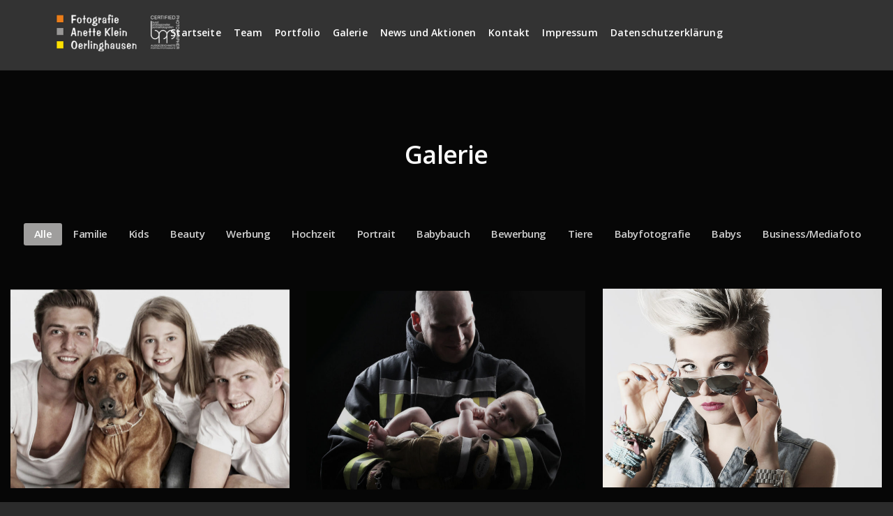

--- FILE ---
content_type: text/html; charset=UTF-8
request_url: https://fotografieanetteklein.de/galerie/
body_size: 14224
content:
<!doctype html>
<html lang="de">
<head>
	<meta http-equiv="Content-Type" content="text/html; charset=UTF-8" />
	<meta name="viewport" content="width=device-width, initial-scale=1, maximum-scale=1" />
	<link rel="profile" href="http://gmpg.org/xfn/11" />
	<link rel="pingback" href="https://fotografieanetteklein.de/xmlrpc.php" />
	<meta name='robots' content='index, follow, max-image-preview:large, max-snippet:-1, max-video-preview:-1' />
	<style>img:is([sizes="auto" i], [sizes^="auto," i]) { contain-intrinsic-size: 3000px 1500px }</style>
	
	<!-- This site is optimized with the Yoast SEO plugin v26.4 - https://yoast.com/wordpress/plugins/seo/ -->
	<title>Galerie - Fotografie Anette Klein</title>
	<link rel="canonical" href="https://fotografieanetteklein.de/galerie/" />
	<meta property="og:locale" content="de_DE" />
	<meta property="og:type" content="article" />
	<meta property="og:title" content="Galerie - Fotografie Anette Klein" />
	<meta property="og:url" content="https://fotografieanetteklein.de/galerie/" />
	<meta property="og:site_name" content="Fotografie Anette Klein" />
	<meta property="article:modified_time" content="2019-10-04T12:58:33+00:00" />
	<meta property="og:image" content="https://fotografieanetteklein.de/wp-content/uploads/2011/08/babybauch-fotografie-02.jpg" />
	<meta property="og:image:width" content="1440" />
	<meta property="og:image:height" content="960" />
	<meta property="og:image:type" content="image/jpeg" />
	<meta name="twitter:card" content="summary_large_image" />
	<script type="application/ld+json" class="yoast-schema-graph">{"@context":"https://schema.org","@graph":[{"@type":"WebPage","@id":"https://fotografieanetteklein.de/galerie/","url":"https://fotografieanetteklein.de/galerie/","name":"Galerie - Fotografie Anette Klein","isPartOf":{"@id":"https://fotografieanetteklein.de/#website"},"primaryImageOfPage":{"@id":"https://fotografieanetteklein.de/galerie/#primaryimage"},"image":{"@id":"https://fotografieanetteklein.de/galerie/#primaryimage"},"thumbnailUrl":"https://fotografieanetteklein.de/wp-content/uploads/2011/08/babybauch-fotografie-02.jpg","datePublished":"2017-02-09T05:46:09+00:00","dateModified":"2019-10-04T12:58:33+00:00","breadcrumb":{"@id":"https://fotografieanetteklein.de/galerie/#breadcrumb"},"inLanguage":"de","potentialAction":[{"@type":"ReadAction","target":["https://fotografieanetteklein.de/galerie/"]}]},{"@type":"ImageObject","inLanguage":"de","@id":"https://fotografieanetteklein.de/galerie/#primaryimage","url":"https://fotografieanetteklein.de/wp-content/uploads/2011/08/babybauch-fotografie-02.jpg","contentUrl":"https://fotografieanetteklein.de/wp-content/uploads/2011/08/babybauch-fotografie-02.jpg","width":1440,"height":960,"caption":"babybauch-fotografie"},{"@type":"BreadcrumbList","@id":"https://fotografieanetteklein.de/galerie/#breadcrumb","itemListElement":[{"@type":"ListItem","position":1,"name":"Startseite","item":"https://fotografieanetteklein.de/"},{"@type":"ListItem","position":2,"name":"Galerie"}]},{"@type":"WebSite","@id":"https://fotografieanetteklein.de/#website","url":"https://fotografieanetteklein.de/","name":"Fotografie Anette Klein","description":"","potentialAction":[{"@type":"SearchAction","target":{"@type":"EntryPoint","urlTemplate":"https://fotografieanetteklein.de/?s={search_term_string}"},"query-input":{"@type":"PropertyValueSpecification","valueRequired":true,"valueName":"search_term_string"}}],"inLanguage":"de"}]}</script>
	<!-- / Yoast SEO plugin. -->


<link rel='dns-prefetch' href='//fonts.googleapis.com' />
<link rel="alternate" type="application/rss+xml" title="Fotografie Anette Klein &raquo; Feed" href="https://fotografieanetteklein.de/feed/" />
<link rel="alternate" type="application/rss+xml" title="Fotografie Anette Klein &raquo; Kommentar-Feed" href="https://fotografieanetteklein.de/comments/feed/" />
<script type="text/javascript">
/* <![CDATA[ */
window._wpemojiSettings = {"baseUrl":"https:\/\/s.w.org\/images\/core\/emoji\/16.0.1\/72x72\/","ext":".png","svgUrl":"https:\/\/s.w.org\/images\/core\/emoji\/16.0.1\/svg\/","svgExt":".svg","source":{"concatemoji":"https:\/\/fotografieanetteklein.de\/wp-includes\/js\/wp-emoji-release.min.js?ver=6.8.3"}};
/*! This file is auto-generated */
!function(s,n){var o,i,e;function c(e){try{var t={supportTests:e,timestamp:(new Date).valueOf()};sessionStorage.setItem(o,JSON.stringify(t))}catch(e){}}function p(e,t,n){e.clearRect(0,0,e.canvas.width,e.canvas.height),e.fillText(t,0,0);var t=new Uint32Array(e.getImageData(0,0,e.canvas.width,e.canvas.height).data),a=(e.clearRect(0,0,e.canvas.width,e.canvas.height),e.fillText(n,0,0),new Uint32Array(e.getImageData(0,0,e.canvas.width,e.canvas.height).data));return t.every(function(e,t){return e===a[t]})}function u(e,t){e.clearRect(0,0,e.canvas.width,e.canvas.height),e.fillText(t,0,0);for(var n=e.getImageData(16,16,1,1),a=0;a<n.data.length;a++)if(0!==n.data[a])return!1;return!0}function f(e,t,n,a){switch(t){case"flag":return n(e,"\ud83c\udff3\ufe0f\u200d\u26a7\ufe0f","\ud83c\udff3\ufe0f\u200b\u26a7\ufe0f")?!1:!n(e,"\ud83c\udde8\ud83c\uddf6","\ud83c\udde8\u200b\ud83c\uddf6")&&!n(e,"\ud83c\udff4\udb40\udc67\udb40\udc62\udb40\udc65\udb40\udc6e\udb40\udc67\udb40\udc7f","\ud83c\udff4\u200b\udb40\udc67\u200b\udb40\udc62\u200b\udb40\udc65\u200b\udb40\udc6e\u200b\udb40\udc67\u200b\udb40\udc7f");case"emoji":return!a(e,"\ud83e\udedf")}return!1}function g(e,t,n,a){var r="undefined"!=typeof WorkerGlobalScope&&self instanceof WorkerGlobalScope?new OffscreenCanvas(300,150):s.createElement("canvas"),o=r.getContext("2d",{willReadFrequently:!0}),i=(o.textBaseline="top",o.font="600 32px Arial",{});return e.forEach(function(e){i[e]=t(o,e,n,a)}),i}function t(e){var t=s.createElement("script");t.src=e,t.defer=!0,s.head.appendChild(t)}"undefined"!=typeof Promise&&(o="wpEmojiSettingsSupports",i=["flag","emoji"],n.supports={everything:!0,everythingExceptFlag:!0},e=new Promise(function(e){s.addEventListener("DOMContentLoaded",e,{once:!0})}),new Promise(function(t){var n=function(){try{var e=JSON.parse(sessionStorage.getItem(o));if("object"==typeof e&&"number"==typeof e.timestamp&&(new Date).valueOf()<e.timestamp+604800&&"object"==typeof e.supportTests)return e.supportTests}catch(e){}return null}();if(!n){if("undefined"!=typeof Worker&&"undefined"!=typeof OffscreenCanvas&&"undefined"!=typeof URL&&URL.createObjectURL&&"undefined"!=typeof Blob)try{var e="postMessage("+g.toString()+"("+[JSON.stringify(i),f.toString(),p.toString(),u.toString()].join(",")+"));",a=new Blob([e],{type:"text/javascript"}),r=new Worker(URL.createObjectURL(a),{name:"wpTestEmojiSupports"});return void(r.onmessage=function(e){c(n=e.data),r.terminate(),t(n)})}catch(e){}c(n=g(i,f,p,u))}t(n)}).then(function(e){for(var t in e)n.supports[t]=e[t],n.supports.everything=n.supports.everything&&n.supports[t],"flag"!==t&&(n.supports.everythingExceptFlag=n.supports.everythingExceptFlag&&n.supports[t]);n.supports.everythingExceptFlag=n.supports.everythingExceptFlag&&!n.supports.flag,n.DOMReady=!1,n.readyCallback=function(){n.DOMReady=!0}}).then(function(){return e}).then(function(){var e;n.supports.everything||(n.readyCallback(),(e=n.source||{}).concatemoji?t(e.concatemoji):e.wpemoji&&e.twemoji&&(t(e.twemoji),t(e.wpemoji)))}))}((window,document),window._wpemojiSettings);
/* ]]> */
</script>
<style id='wp-emoji-styles-inline-css' type='text/css'>

	img.wp-smiley, img.emoji {
		display: inline !important;
		border: none !important;
		box-shadow: none !important;
		height: 1em !important;
		width: 1em !important;
		margin: 0 0.07em !important;
		vertical-align: -0.1em !important;
		background: none !important;
		padding: 0 !important;
	}
</style>
<link rel='stylesheet' id='wp-block-library-css' href='https://fotografieanetteklein.de/wp-includes/css/dist/block-library/style.min.css?ver=6.8.3' type='text/css' media='all' />
<style id='classic-theme-styles-inline-css' type='text/css'>
/*! This file is auto-generated */
.wp-block-button__link{color:#fff;background-color:#32373c;border-radius:9999px;box-shadow:none;text-decoration:none;padding:calc(.667em + 2px) calc(1.333em + 2px);font-size:1.125em}.wp-block-file__button{background:#32373c;color:#fff;text-decoration:none}
</style>
<style id='global-styles-inline-css' type='text/css'>
:root{--wp--preset--aspect-ratio--square: 1;--wp--preset--aspect-ratio--4-3: 4/3;--wp--preset--aspect-ratio--3-4: 3/4;--wp--preset--aspect-ratio--3-2: 3/2;--wp--preset--aspect-ratio--2-3: 2/3;--wp--preset--aspect-ratio--16-9: 16/9;--wp--preset--aspect-ratio--9-16: 9/16;--wp--preset--color--black: #000000;--wp--preset--color--cyan-bluish-gray: #abb8c3;--wp--preset--color--white: #ffffff;--wp--preset--color--pale-pink: #f78da7;--wp--preset--color--vivid-red: #cf2e2e;--wp--preset--color--luminous-vivid-orange: #ff6900;--wp--preset--color--luminous-vivid-amber: #fcb900;--wp--preset--color--light-green-cyan: #7bdcb5;--wp--preset--color--vivid-green-cyan: #00d084;--wp--preset--color--pale-cyan-blue: #8ed1fc;--wp--preset--color--vivid-cyan-blue: #0693e3;--wp--preset--color--vivid-purple: #9b51e0;--wp--preset--gradient--vivid-cyan-blue-to-vivid-purple: linear-gradient(135deg,rgba(6,147,227,1) 0%,rgb(155,81,224) 100%);--wp--preset--gradient--light-green-cyan-to-vivid-green-cyan: linear-gradient(135deg,rgb(122,220,180) 0%,rgb(0,208,130) 100%);--wp--preset--gradient--luminous-vivid-amber-to-luminous-vivid-orange: linear-gradient(135deg,rgba(252,185,0,1) 0%,rgba(255,105,0,1) 100%);--wp--preset--gradient--luminous-vivid-orange-to-vivid-red: linear-gradient(135deg,rgba(255,105,0,1) 0%,rgb(207,46,46) 100%);--wp--preset--gradient--very-light-gray-to-cyan-bluish-gray: linear-gradient(135deg,rgb(238,238,238) 0%,rgb(169,184,195) 100%);--wp--preset--gradient--cool-to-warm-spectrum: linear-gradient(135deg,rgb(74,234,220) 0%,rgb(151,120,209) 20%,rgb(207,42,186) 40%,rgb(238,44,130) 60%,rgb(251,105,98) 80%,rgb(254,248,76) 100%);--wp--preset--gradient--blush-light-purple: linear-gradient(135deg,rgb(255,206,236) 0%,rgb(152,150,240) 100%);--wp--preset--gradient--blush-bordeaux: linear-gradient(135deg,rgb(254,205,165) 0%,rgb(254,45,45) 50%,rgb(107,0,62) 100%);--wp--preset--gradient--luminous-dusk: linear-gradient(135deg,rgb(255,203,112) 0%,rgb(199,81,192) 50%,rgb(65,88,208) 100%);--wp--preset--gradient--pale-ocean: linear-gradient(135deg,rgb(255,245,203) 0%,rgb(182,227,212) 50%,rgb(51,167,181) 100%);--wp--preset--gradient--electric-grass: linear-gradient(135deg,rgb(202,248,128) 0%,rgb(113,206,126) 100%);--wp--preset--gradient--midnight: linear-gradient(135deg,rgb(2,3,129) 0%,rgb(40,116,252) 100%);--wp--preset--font-size--small: 13px;--wp--preset--font-size--medium: 20px;--wp--preset--font-size--large: 36px;--wp--preset--font-size--x-large: 42px;--wp--preset--spacing--20: 0.44rem;--wp--preset--spacing--30: 0.67rem;--wp--preset--spacing--40: 1rem;--wp--preset--spacing--50: 1.5rem;--wp--preset--spacing--60: 2.25rem;--wp--preset--spacing--70: 3.38rem;--wp--preset--spacing--80: 5.06rem;--wp--preset--shadow--natural: 6px 6px 9px rgba(0, 0, 0, 0.2);--wp--preset--shadow--deep: 12px 12px 50px rgba(0, 0, 0, 0.4);--wp--preset--shadow--sharp: 6px 6px 0px rgba(0, 0, 0, 0.2);--wp--preset--shadow--outlined: 6px 6px 0px -3px rgba(255, 255, 255, 1), 6px 6px rgba(0, 0, 0, 1);--wp--preset--shadow--crisp: 6px 6px 0px rgba(0, 0, 0, 1);}:where(.is-layout-flex){gap: 0.5em;}:where(.is-layout-grid){gap: 0.5em;}body .is-layout-flex{display: flex;}.is-layout-flex{flex-wrap: wrap;align-items: center;}.is-layout-flex > :is(*, div){margin: 0;}body .is-layout-grid{display: grid;}.is-layout-grid > :is(*, div){margin: 0;}:where(.wp-block-columns.is-layout-flex){gap: 2em;}:where(.wp-block-columns.is-layout-grid){gap: 2em;}:where(.wp-block-post-template.is-layout-flex){gap: 1.25em;}:where(.wp-block-post-template.is-layout-grid){gap: 1.25em;}.has-black-color{color: var(--wp--preset--color--black) !important;}.has-cyan-bluish-gray-color{color: var(--wp--preset--color--cyan-bluish-gray) !important;}.has-white-color{color: var(--wp--preset--color--white) !important;}.has-pale-pink-color{color: var(--wp--preset--color--pale-pink) !important;}.has-vivid-red-color{color: var(--wp--preset--color--vivid-red) !important;}.has-luminous-vivid-orange-color{color: var(--wp--preset--color--luminous-vivid-orange) !important;}.has-luminous-vivid-amber-color{color: var(--wp--preset--color--luminous-vivid-amber) !important;}.has-light-green-cyan-color{color: var(--wp--preset--color--light-green-cyan) !important;}.has-vivid-green-cyan-color{color: var(--wp--preset--color--vivid-green-cyan) !important;}.has-pale-cyan-blue-color{color: var(--wp--preset--color--pale-cyan-blue) !important;}.has-vivid-cyan-blue-color{color: var(--wp--preset--color--vivid-cyan-blue) !important;}.has-vivid-purple-color{color: var(--wp--preset--color--vivid-purple) !important;}.has-black-background-color{background-color: var(--wp--preset--color--black) !important;}.has-cyan-bluish-gray-background-color{background-color: var(--wp--preset--color--cyan-bluish-gray) !important;}.has-white-background-color{background-color: var(--wp--preset--color--white) !important;}.has-pale-pink-background-color{background-color: var(--wp--preset--color--pale-pink) !important;}.has-vivid-red-background-color{background-color: var(--wp--preset--color--vivid-red) !important;}.has-luminous-vivid-orange-background-color{background-color: var(--wp--preset--color--luminous-vivid-orange) !important;}.has-luminous-vivid-amber-background-color{background-color: var(--wp--preset--color--luminous-vivid-amber) !important;}.has-light-green-cyan-background-color{background-color: var(--wp--preset--color--light-green-cyan) !important;}.has-vivid-green-cyan-background-color{background-color: var(--wp--preset--color--vivid-green-cyan) !important;}.has-pale-cyan-blue-background-color{background-color: var(--wp--preset--color--pale-cyan-blue) !important;}.has-vivid-cyan-blue-background-color{background-color: var(--wp--preset--color--vivid-cyan-blue) !important;}.has-vivid-purple-background-color{background-color: var(--wp--preset--color--vivid-purple) !important;}.has-black-border-color{border-color: var(--wp--preset--color--black) !important;}.has-cyan-bluish-gray-border-color{border-color: var(--wp--preset--color--cyan-bluish-gray) !important;}.has-white-border-color{border-color: var(--wp--preset--color--white) !important;}.has-pale-pink-border-color{border-color: var(--wp--preset--color--pale-pink) !important;}.has-vivid-red-border-color{border-color: var(--wp--preset--color--vivid-red) !important;}.has-luminous-vivid-orange-border-color{border-color: var(--wp--preset--color--luminous-vivid-orange) !important;}.has-luminous-vivid-amber-border-color{border-color: var(--wp--preset--color--luminous-vivid-amber) !important;}.has-light-green-cyan-border-color{border-color: var(--wp--preset--color--light-green-cyan) !important;}.has-vivid-green-cyan-border-color{border-color: var(--wp--preset--color--vivid-green-cyan) !important;}.has-pale-cyan-blue-border-color{border-color: var(--wp--preset--color--pale-cyan-blue) !important;}.has-vivid-cyan-blue-border-color{border-color: var(--wp--preset--color--vivid-cyan-blue) !important;}.has-vivid-purple-border-color{border-color: var(--wp--preset--color--vivid-purple) !important;}.has-vivid-cyan-blue-to-vivid-purple-gradient-background{background: var(--wp--preset--gradient--vivid-cyan-blue-to-vivid-purple) !important;}.has-light-green-cyan-to-vivid-green-cyan-gradient-background{background: var(--wp--preset--gradient--light-green-cyan-to-vivid-green-cyan) !important;}.has-luminous-vivid-amber-to-luminous-vivid-orange-gradient-background{background: var(--wp--preset--gradient--luminous-vivid-amber-to-luminous-vivid-orange) !important;}.has-luminous-vivid-orange-to-vivid-red-gradient-background{background: var(--wp--preset--gradient--luminous-vivid-orange-to-vivid-red) !important;}.has-very-light-gray-to-cyan-bluish-gray-gradient-background{background: var(--wp--preset--gradient--very-light-gray-to-cyan-bluish-gray) !important;}.has-cool-to-warm-spectrum-gradient-background{background: var(--wp--preset--gradient--cool-to-warm-spectrum) !important;}.has-blush-light-purple-gradient-background{background: var(--wp--preset--gradient--blush-light-purple) !important;}.has-blush-bordeaux-gradient-background{background: var(--wp--preset--gradient--blush-bordeaux) !important;}.has-luminous-dusk-gradient-background{background: var(--wp--preset--gradient--luminous-dusk) !important;}.has-pale-ocean-gradient-background{background: var(--wp--preset--gradient--pale-ocean) !important;}.has-electric-grass-gradient-background{background: var(--wp--preset--gradient--electric-grass) !important;}.has-midnight-gradient-background{background: var(--wp--preset--gradient--midnight) !important;}.has-small-font-size{font-size: var(--wp--preset--font-size--small) !important;}.has-medium-font-size{font-size: var(--wp--preset--font-size--medium) !important;}.has-large-font-size{font-size: var(--wp--preset--font-size--large) !important;}.has-x-large-font-size{font-size: var(--wp--preset--font-size--x-large) !important;}
:where(.wp-block-post-template.is-layout-flex){gap: 1.25em;}:where(.wp-block-post-template.is-layout-grid){gap: 1.25em;}
:where(.wp-block-columns.is-layout-flex){gap: 2em;}:where(.wp-block-columns.is-layout-grid){gap: 2em;}
:root :where(.wp-block-pullquote){font-size: 1.5em;line-height: 1.6;}
</style>
<link rel='stylesheet' id='contact-form-7-css' href='https://fotografieanetteklein.de/wp-content/plugins/contact-form-7/includes/css/styles.css?ver=6.1.3' type='text/css' media='all' />
<link rel='stylesheet' id='refrakt-MainStyle-css' href='https://fotografieanetteklein.de/wp-content/themes/refrakt/style.css?ver=1.0' type='text/css' media='all' />
<link rel='stylesheet' id='owlcarousel-css' href='https://fotografieanetteklein.de/wp-content/themes/refrakt/css/owlcarousel/owl.carousel.css?ver=6.8.3' type='text/css' media='screen' />
<link rel='stylesheet' id='lightgallery-css' href='https://fotografieanetteklein.de/wp-content/themes/refrakt/js/lightbox/css/lightgallery.css?ver=6.8.3' type='text/css' media='screen' />
<link rel='stylesheet' id='lightgallery-transitions-css' href='https://fotografieanetteklein.de/wp-content/themes/refrakt/js/lightbox/css/lg-transitions.min.css?ver=6.8.3' type='text/css' media='screen' />
<link rel='stylesheet' id='refrakt-Dark-css' href='https://fotografieanetteklein.de/wp-content/themes/refrakt/style-dark.css?ver=screen' type='text/css' media='all' />
<link rel='stylesheet' id='refrakt-Animations-css' href='https://fotografieanetteklein.de/wp-content/themes/refrakt/css/animations.css?ver=6.8.3' type='text/css' media='screen' />
<link rel='stylesheet' id='font-awesome-css' href='https://fotografieanetteklein.de/wp-content/themes/refrakt/css/fonts/font-awesome/css/font-awesome.min.css?ver=6.8.3' type='text/css' media='screen' />
<link rel='stylesheet' id='ion-icons-css' href='https://fotografieanetteklein.de/wp-content/themes/refrakt/css/fonts/ionicons/css/ionicons.min.css?ver=6.8.3' type='text/css' media='screen' />
<link rel='stylesheet' id='et-fonts-css' href='https://fotografieanetteklein.de/wp-content/themes/refrakt/css/fonts/et-fonts/et-fonts.css?ver=6.8.3' type='text/css' media='screen' />
<link rel='stylesheet' id='feather-webfonts-css' href='https://fotografieanetteklein.de/wp-content/themes/refrakt/css/fonts/feather-webfont/feather.css?ver=6.8.3' type='text/css' media='screen' />
<link rel='stylesheet' id='fontello-css' href='https://fotografieanetteklein.de/wp-content/themes/refrakt/css/fonts/fontello/css/fontello.css?ver=6.8.3' type='text/css' media='screen' />
<link rel='stylesheet' id='simple-line-icons-css' href='https://fotografieanetteklein.de/wp-content/themes/refrakt/css/fonts/simple-line-icons/simple-line-icons.css?ver=6.8.3' type='text/css' media='screen' />
<link rel='stylesheet' id='refrakt-fonts-css' href='//fonts.googleapis.com/css?family=Open+Sans%3A300%2C300i%2C400%2C400i%2C600%2C600i%2C700%2C700i%2C800%2C800i%7CNunito%3A200%2C200i%2C300%2C300i%2C400%2C400i%2C600%2C600i%2C700%2C700i%2C800%2C800i%2C900%2C900i%7CPT+Mono&#038;ver=1.0.0' type='text/css' media='all' />
<link rel='stylesheet' id='supersized-css' href='https://fotografieanetteklein.de/wp-content/themes/refrakt/css/supersized/supersized.css?ver=6.8.3' type='text/css' media='screen' />
<link rel='stylesheet' id='refrakt-ResponsiveCSS-css' href='https://fotografieanetteklein.de/wp-content/themes/refrakt/css/responsive.css?ver=6.8.3' type='text/css' media='screen' />
<style id='refrakt-ResponsiveCSS-inline-css' type='text/css'>
.menu-is-horizontal .logo img { height: 55px; }.menu-is-horizontal .logo img { top: 20px; }.vertical-logoimage { width: 300px; }
</style>
<script type="text/javascript" id="jquery-core-js-extra">
/* <![CDATA[ */
var refrakt_vars = {"mtheme_uri":"https:\/\/fotografieanetteklein.de\/wp-content\/themes\/refrakt","lightbox_transition":"lg-slide"};
/* ]]> */
</script>
<script type="text/javascript" src="https://fotografieanetteklein.de/wp-includes/js/jquery/jquery.min.js?ver=3.7.1" id="jquery-core-js"></script>
<script type="text/javascript" src="https://fotografieanetteklein.de/wp-includes/js/jquery/jquery-migrate.min.js?ver=3.4.1" id="jquery-migrate-js"></script>
<script type="text/javascript" src="https://fotografieanetteklein.de/wp-content/plugins/revslider/public/assets/js/rbtools.min.js?ver=6.6.7" async id="tp-tools-js"></script>
<script type="text/javascript" src="https://fotografieanetteklein.de/wp-content/plugins/revslider/public/assets/js/rs6.min.js?ver=6.6.7" async id="revmin-js"></script>
<link rel="https://api.w.org/" href="https://fotografieanetteklein.de/wp-json/" /><link rel="alternate" title="JSON" type="application/json" href="https://fotografieanetteklein.de/wp-json/wp/v2/pages/9736" /><link rel="EditURI" type="application/rsd+xml" title="RSD" href="https://fotografieanetteklein.de/xmlrpc.php?rsd" />
<meta name="generator" content="WordPress 6.8.3" />
<link rel='shortlink' href='https://fotografieanetteklein.de/?p=9736' />
<link rel="alternate" title="oEmbed (JSON)" type="application/json+oembed" href="https://fotografieanetteklein.de/wp-json/oembed/1.0/embed?url=https%3A%2F%2Ffotografieanetteklein.de%2Fgalerie%2F" />
<link rel="alternate" title="oEmbed (XML)" type="text/xml+oembed" href="https://fotografieanetteklein.de/wp-json/oembed/1.0/embed?url=https%3A%2F%2Ffotografieanetteklein.de%2Fgalerie%2F&#038;format=xml" />
<style type="text/css">.recentcomments a{display:inline !important;padding:0 !important;margin:0 !important;}</style><meta name="generator" content="Powered by Slider Revolution 6.6.7 - responsive, Mobile-Friendly Slider Plugin for WordPress with comfortable drag and drop interface." />
<link rel="icon" href="https://fotografieanetteklein.de/wp-content/uploads/2019/03/favicon.ico" sizes="32x32" />
<link rel="icon" href="https://fotografieanetteklein.de/wp-content/uploads/2019/03/favicon.ico" sizes="192x192" />
<link rel="apple-touch-icon" href="https://fotografieanetteklein.de/wp-content/uploads/2019/03/favicon.ico" />
<meta name="msapplication-TileImage" content="https://fotografieanetteklein.de/wp-content/uploads/2019/03/favicon.ico" />
<script>function setREVStartSize(e){
			//window.requestAnimationFrame(function() {
				window.RSIW = window.RSIW===undefined ? window.innerWidth : window.RSIW;
				window.RSIH = window.RSIH===undefined ? window.innerHeight : window.RSIH;
				try {
					var pw = document.getElementById(e.c).parentNode.offsetWidth,
						newh;
					pw = pw===0 || isNaN(pw) || (e.l=="fullwidth" || e.layout=="fullwidth") ? window.RSIW : pw;
					e.tabw = e.tabw===undefined ? 0 : parseInt(e.tabw);
					e.thumbw = e.thumbw===undefined ? 0 : parseInt(e.thumbw);
					e.tabh = e.tabh===undefined ? 0 : parseInt(e.tabh);
					e.thumbh = e.thumbh===undefined ? 0 : parseInt(e.thumbh);
					e.tabhide = e.tabhide===undefined ? 0 : parseInt(e.tabhide);
					e.thumbhide = e.thumbhide===undefined ? 0 : parseInt(e.thumbhide);
					e.mh = e.mh===undefined || e.mh=="" || e.mh==="auto" ? 0 : parseInt(e.mh,0);
					if(e.layout==="fullscreen" || e.l==="fullscreen")
						newh = Math.max(e.mh,window.RSIH);
					else{
						e.gw = Array.isArray(e.gw) ? e.gw : [e.gw];
						for (var i in e.rl) if (e.gw[i]===undefined || e.gw[i]===0) e.gw[i] = e.gw[i-1];
						e.gh = e.el===undefined || e.el==="" || (Array.isArray(e.el) && e.el.length==0)? e.gh : e.el;
						e.gh = Array.isArray(e.gh) ? e.gh : [e.gh];
						for (var i in e.rl) if (e.gh[i]===undefined || e.gh[i]===0) e.gh[i] = e.gh[i-1];
											
						var nl = new Array(e.rl.length),
							ix = 0,
							sl;
						e.tabw = e.tabhide>=pw ? 0 : e.tabw;
						e.thumbw = e.thumbhide>=pw ? 0 : e.thumbw;
						e.tabh = e.tabhide>=pw ? 0 : e.tabh;
						e.thumbh = e.thumbhide>=pw ? 0 : e.thumbh;
						for (var i in e.rl) nl[i] = e.rl[i]<window.RSIW ? 0 : e.rl[i];
						sl = nl[0];
						for (var i in nl) if (sl>nl[i] && nl[i]>0) { sl = nl[i]; ix=i;}
						var m = pw>(e.gw[ix]+e.tabw+e.thumbw) ? 1 : (pw-(e.tabw+e.thumbw)) / (e.gw[ix]);
						newh =  (e.gh[ix] * m) + (e.tabh + e.thumbh);
					}
					var el = document.getElementById(e.c);
					if (el!==null && el) el.style.height = newh+"px";
					el = document.getElementById(e.c+"_wrapper");
					if (el!==null && el) {
						el.style.height = newh+"px";
						el.style.display = "block";
					}
				} catch(e){
					console.log("Failure at Presize of Slider:" + e)
				}
			//});
		  };</script>
		<style type="text/css" id="wp-custom-css">
			.mtheme-button.button-has-a-color:hover {
	color:#000000 !important;
}
.shortcode-swiper-container {
	height: 250px;
}
.blog-grid-element .button-blog-continue {
	display: none;
}
.portfolio-nav-wrap {
	display: none;
}
.entry-content h2.project-heading {
	line-height: 30px;
}
#gridblock-filters li a::after {
	background: #9f9e9d;
	}
.no-comments {display: none}
.person.box-title:hover {
    cursor: auto;
}
.loading-spinner {display:none !important}

.person.box-title .person-image-wrap::after {
opacity: 1 !important; 
	background-color: transparent !important;

}
.person.box-title .person-image {
	-webkit-transition: none;
	-moz-transition: none;
	transition: none;
	overflow: hidden;
}		</style>
		</head>
<body class="wp-singular page-template-default page page-id-9736 wp-theme-refrakt fullscreen-mode-off page-has-full-background single-author theme-is-dark left-logo menu-is-horizontal page-is-not-fullscreen fullscreen-ui-switchable header-type-default page-is-opaque page-has-no-title theme-fullwidth body-dashboard-push footer-is-off pagebuilder-active nosidebar">
<div class="preloader-cover-screen"></div><div class="loading-spinner">
	<div class="loading-right-side">
		<div class="loading-bar"></div>
	</div>
	<div class="loading-left-side">
		<div class="loading-bar"></div>
	</div>
</div><div id="social-modal"><div class="social-modal-outer"><div class="social-modal-inner"><div class="social-modal-text"><span class="social-modal-cross"><i class="ion-ios-close-empty"></i></span><ul class="page-share">
<li class="share-page-fa-facebook"><a target="_blank" href="http://www.facebook.com/sharer.php?u=https://fotografieanetteklein.de/galerie/&#038;t=Galerie"><i class="fa fa-facebook"></i></a></li><li class="share-page-fa-twitter"><a target="_blank" href="http://twitter.com/home?status=Galerie+https://fotografieanetteklein.de/galerie/"><i class="fa fa-twitter"></i></a></li><li class="share-page-fa-linkedin"><a target="_blank" href="http://linkedin.com/shareArticle?mini=true&#038;url=https://fotografieanetteklein.de/galerie/&#038;title=Galerie"><i class="fa fa-linkedin"></i></a></li><li class="share-page-fa-google-plus"><a target="_blank" href="https://plus.google.com/share?url=https://fotografieanetteklein.de/galerie/"><i class="fa fa-google-plus"></i></a></li><li class="share-page-fa-reddit"><a target="_blank" href="http://reddit.com/submit?url=https://fotografieanetteklein.de/galerie/&#038;title=Galerie"><i class="fa fa-reddit"></i></a></li><li class="share-page-fa-tumblr"><a target="_blank" href="http://www.tumblr.com/share/link?url=https://fotografieanetteklein.de/galerie/&#038;name=Galerie&#038;description=Galerie"><i class="fa fa-tumblr"></i></a></li><li class="share-page-fa-pinterest"><a target="_blank" href="http://pinterest.com/pin/create/bookmarklet/?media=https://fotografieanetteklein.de/wp-content/uploads/2011/08/babybauch-fotografie-02.jpg&#038;url=https://fotografieanetteklein.de/galerie/&#038;is_video=false&#038;description=Galerie"><i class="fa fa-pinterest"></i></a></li><li class="share-page-fa-envelope"><a target="_blank" href="mailto:email@address.com?subject=Interesting%20Link&#038;body=Galerie%20https://fotografieanetteklein.de/galerie/"><i class="fa fa-envelope"></i></a></li></ul></div></div></div></div><div class="responsive-menu-wrap">
	<nav id="mobile-toggle-menu" class="mobile-toggle-menu mobile-toggle-menu-close">
		<span class="mobile-toggle-menu-trigger"><span>Menu</span></span>
	</nav>
	<div class="mobile-menu-toggle">
				<div class="logo-mobile">
						<a href="https://fotografieanetteklein.de/"><img class="custom-responsive-logo logoimage" src="https://fotografieanetteklein.de/wp-content/uploads/2019/03/anette-klein-logo.png" alt="logo" /></a>				</div>
	</div>
</div>
<div class="responsive-menu-overlay"></div>
<div class="responsive-mobile-menu">
		<nav>
	<ul id="menu-main-menu" class="mtree"><li id="menu-item-12130" class="menu-item menu-item-type-custom menu-item-object-custom menu-item-home menu-item-12130"><a href="https://fotografieanetteklein.de/">Startseite</a></li>
<li id="menu-item-12108" class="menu-item menu-item-type-post_type menu-item-object-page menu-item-12108"><a href="https://fotografieanetteklein.de/team/">Team</a></li>
<li id="menu-item-12082" class="menu-item menu-item-type-post_type menu-item-object-page menu-item-12082"><a href="https://fotografieanetteklein.de/portfolio/">Portfolio</a></li>
<li id="menu-item-12080" class="menu-item menu-item-type-post_type menu-item-object-page current-menu-item page_item page-item-9736 current_page_item menu-item-12080"><a href="https://fotografieanetteklein.de/galerie/" aria-current="page">Galerie</a></li>
<li id="menu-item-12098" class="menu-item menu-item-type-post_type menu-item-object-page menu-item-12098"><a href="https://fotografieanetteklein.de/news-und-aktionen/">News und Aktionen</a></li>
<li id="menu-item-12111" class="menu-item menu-item-type-post_type menu-item-object-page menu-item-12111"><a href="https://fotografieanetteklein.de/kontakt/">Kontakt</a></li>
<li id="menu-item-12295" class="menu-item menu-item-type-post_type menu-item-object-page menu-item-12295"><a href="https://fotografieanetteklein.de/impressum/">Impressum</a></li>
<li id="menu-item-12292" class="menu-item menu-item-type-post_type menu-item-object-page menu-item-privacy-policy menu-item-12292"><a rel="privacy-policy" href="https://fotografieanetteklein.de/datenschutz/">Datenschutzerklärung</a></li>
</ul>	</nav>

		<div class="vertical-footer-wrap">
				<div class="fullscreen-footer-social">
			<div class="login-socials-wrap clearfix">
			<aside id="msocial-widget-2" class="widget MSocial_Widget"><div class="social-header-wrap social-header-without-call-us"><ul>				<li class="social-icon">
				<a class="ntips" title="Facebook" href="http://refrakt.imaginem.co/"  target="_blank">
					<i class="fa fa-facebook"></i>
				</a>
				</li>
								<li class="social-icon">
				<a class="ntips" title="Twitter" href="http://refrakt.imaginem.co/"  target="_blank">
					<i class="fa fa-twitter"></i>
				</a>
				</li>
								<li class="social-icon">
				<a class="ntips" title="Instagram" href="http://refrakt.imaginem.co/"  target="_blank">
					<i class="fa fa-instagram"></i>
				</a>
				</li>
								<li class="social-icon">
				<a class="ntips" title="500px" href="http://refrakt.imaginem.co/"  target="_blank">
					<i class="fa fa-500px"></i>
				</a>
				</li>
				</ul></div></aside>			</div>
		</div>
				<div class="vertical-footer-copyright">Fotografie Anette Klein Copyright &copy;2023 </div>
	</div>
		<div class="cleafix"></div>
</div>	<div class="outer-wrap stickymenu-zone">
				<div class="outer-header-wrap clearfix">
			<nav>
				<div class="mainmenu-navigation  clearfix">
						<div class="header-logo-section"><div class="logo"><a href="https://fotografieanetteklein.de/"><img class="logo-theme-main logo-theme-custom" src="https://fotografieanetteklein.de/wp-content/uploads/2019/03/anette-klein-logo.png" alt="logo" /></a></div></div>								<div class="homemenu">
							<ul id="menu-main-menu-1" class="sf-menu"><li class="menu-item menu-item-type-custom menu-item-object-custom menu-item-home menu-item-12130"><a href="https://fotografieanetteklein.de/">Startseite</a></li>
<li class="menu-item menu-item-type-post_type menu-item-object-page menu-item-12108"><a href="https://fotografieanetteklein.de/team/">Team</a></li>
<li class="menu-item menu-item-type-post_type menu-item-object-page menu-item-12082"><a href="https://fotografieanetteklein.de/portfolio/">Portfolio</a></li>
<li class="menu-item menu-item-type-post_type menu-item-object-page current-menu-item page_item page-item-9736 current_page_item menu-item-12080"><a href="https://fotografieanetteklein.de/galerie/" aria-current="page">Galerie</a></li>
<li class="menu-item menu-item-type-post_type menu-item-object-page menu-item-12098"><a href="https://fotografieanetteklein.de/news-und-aktionen/">News und Aktionen</a></li>
<li class="menu-item menu-item-type-post_type menu-item-object-page menu-item-12111"><a href="https://fotografieanetteklein.de/kontakt/">Kontakt</a></li>
<li class="menu-item menu-item-type-post_type menu-item-object-page menu-item-12295"><a href="https://fotografieanetteklein.de/impressum/">Impressum</a></li>
<li class="menu-item menu-item-type-post_type menu-item-object-page menu-item-privacy-policy menu-item-12292"><a rel="privacy-policy" href="https://fotografieanetteklein.de/datenschutz/">Datenschutzerklärung</a></li>
</ul>							</div>
													<div class="menu-social-header">
						<aside id="msocial-widget-1" class="widget MSocial_Widget"><div class="social-header-wrap social-header-without-call-us"><ul></ul></div></aside>						</div>
				</div>
			</nav>
		</div>
	</div>
	<div id="home" class="container-wrapper container-fullwidth"><div class="horizontal-menu-body-container"><div class="container clearfix">	<div class="page-contents-wrap  ">
			
		<div id="post-9736" class="post-9736 page type-page status-publish has-post-thumbnail hentry">

					<div class="entry-page-wrapper entry-content clearfix">
					<div id="mtheme-pagebuilder-wrapper-9736" class="mtheme-pagebuilder"><div id="builder-column-1"  class="mtheme-modular-column  modular-column-class-1 "  style="margin-bottom:36px;padding-top:98px; "><div class="mtheme-supercell clearfix  boxed-column"><div class="mtheme-supercell-inner clearfix"><div class="column-setter first-column span12">				<div class="mtheme-cell-wrap" >
					<div id="mtheme-block-1" class="mtheme-block mtheme-block-em_column_block span12 mtheme-first-cell " data-width="12">					<div class="mtheme-cell-inner">
						<div class="row clearfix">				<div class="mtheme-cell-wrap" >
					<div id="mtheme-block-2" class="mtheme-block mtheme-block-em_sectionheading span12 mtheme-first-cell " data-width="12">					<div class="mtheme-cell-inner">
			<div class="section-heading headingstyle-compact section-align-center" style="padding-top:;padding-bottom:32px;margin-bottom:px;"><h1 class="animation-standby animated fadeInUpSlight entry-title section-title" >Galerie</h1></div></div></div></div></div><div class="row clearfix">				<div class="mtheme-cell-wrap" >
					<div id="mtheme-block-3" class="mtheme-block mtheme-block-em_thumbnails span12 mtheme-first-cell " data-width="12">					<div class="mtheme-cell-inner">
			<div class="gridblock-filter-select-wrap is-animated fadeIn animation-standby"><div id="gridblock-filters"><ul class="gridblock-filter-categories"><li class="filter-all-control"><a data-filter="*" data-title="Alle" href="#"><span class="filter-seperator filter-seperator-all"></span>Alle</a></li><li class="filter-control filter-category-control filter-control-familie"><a data-filter=".filter-familie" data-title="Familie" href="#"><span class="filter-seperator filter-seperator-main"></span>Familie</a></li><li class="filter-control filter-category-control filter-control-kids"><a data-filter=".filter-kids" data-title="Kids" href="#"><span class="filter-seperator filter-seperator-main"></span>Kids</a></li><li class="filter-control filter-category-control filter-control-beauty"><a data-filter=".filter-beauty" data-title="Beauty" href="#"><span class="filter-seperator filter-seperator-main"></span>Beauty</a></li><li class="filter-control filter-category-control filter-control-werbung"><a data-filter=".filter-werbung" data-title="Werbung" href="#"><span class="filter-seperator filter-seperator-main"></span>Werbung</a></li><li class="filter-control filter-category-control filter-control-hochzeit"><a data-filter=".filter-hochzeit" data-title="Hochzeit" href="#"><span class="filter-seperator filter-seperator-main"></span>Hochzeit</a></li><li class="filter-control filter-category-control filter-control-portrait"><a data-filter=".filter-portrait" data-title="Portrait" href="#"><span class="filter-seperator filter-seperator-main"></span>Portrait</a></li><li class="filter-control filter-category-control filter-control-babybauch"><a data-filter=".filter-babybauch" data-title="Babybauch" href="#"><span class="filter-seperator filter-seperator-main"></span>Babybauch</a></li><li class="filter-control filter-category-control filter-control-bewerbung"><a data-filter=".filter-bewerbung" data-title="Bewerbung" href="#"><span class="filter-seperator filter-seperator-main"></span>Bewerbung</a></li><li class="filter-control filter-category-control filter-control-tiere"><a data-filter=".filter-tiere" data-title="Tiere" href="#"><span class="filter-seperator filter-seperator-main"></span>Tiere</a></li><li class="filter-control filter-category-control filter-control-babyfotografie"><a data-filter=".filter-babyfotografie" data-title="babyfotografie" href="#"><span class="filter-seperator filter-seperator-main"></span>babyfotografie</a></li><li class="filter-control filter-category-control filter-control-babys"><a data-filter=".filter-babys" data-title="Babys" href="#"><span class="filter-seperator filter-seperator-main"></span>Babys</a></li><li class="filter-control filter-category-control filter-control-business-mediafoto"><a data-filter=".filter-business-mediafoto" data-title="Business/Mediafoto" href="#"><span class="filter-seperator filter-seperator-main"></span>Business/Mediafoto</a></li></ul></div></div><div class="thumbnails-shortcode gridblock-columns-wrap grid-style-classic-wrap clearfix"><div class="thumbnails-grid-container grid-style-classic thumbnail-gutter-{{gutter}}  no-title-no-desc gridblock-three  has-effect-zoom"  data-columns="3"><div class="gridblock-element  animation-standby-portfolio animated thumbnailFadeInUpSlow isotope-displayed gridblock-thumbnail-id-12173 gridblock-col-1 filter-familie"><div class="gridblock-ajax gridblock-grid-element gridblock-element-inner" data-rel="9736"><div class="mtheme-post-like-wrap"><div class="mtheme-post-like "><div class="post-link-count-wrap" data-count_id="12173"><span class="post-like-count">2</span></div><span class="vote-ready" data-post_id="12173">
					<span class="mtheme-like like-vote-icon like-notvoted animation-standby animated"><i class="vote-like-icon ion-ios-heart-outline"></i></span>
					</span></div></div><div class="gridblock-background-hover"><a data-exthumbimage="https://fotografieanetteklein.de/wp-content/uploads/2011/05/familienfotos-01-160x160.jpg" class="lightbox-active lightbox-image gridblock-sole-link" data-sub-html="&lt;div class=&quot;lightbox-text-wrap &quot;&gt;&lt;h4 class=&quot;lightbox-text&quot;&gt;familienfotos-01&lt;/h4&gt;&lt;/div&gt;" href="https://fotografieanetteklein.de/wp-content/uploads/2011/05/familienfotos-01.jpg" data-src="https://fotografieanetteklein.de/wp-content/uploads/2011/05/familienfotos-01.jpg"><div class="gridblock-links-wrap"><span class="column-gridblock-icon"><span class="hover-icon-effect"><i class="ion-ios-search"></i></span></span></div></a></div><img class="preload-image lazyload displayed-image" src="https://fotografieanetteklein.de/wp-content/themes/refrakt/images/placeholders/placeholder-770x550.gif" data-src="https://fotografieanetteklein.de/wp-content/uploads/2011/05/familienfotos-01-770x550.jpg" alt="babybauch-fotografie"></div></div><div class="gridblock-element  animation-standby-portfolio animated thumbnailFadeInUpSlow isotope-displayed gridblock-thumbnail-id-12183 gridblock-col-2 filter-kids"><div class="gridblock-ajax gridblock-grid-element gridblock-element-inner" data-rel="9736"><div class="mtheme-post-like-wrap"><div class="mtheme-post-like "><div class="post-link-count-wrap" data-count_id="12183"><span class="post-like-count">4</span></div><span class="vote-ready" data-post_id="12183">
					<span class="mtheme-like like-vote-icon like-notvoted animation-standby animated"><i class="vote-like-icon ion-ios-heart-outline"></i></span>
					</span></div></div><div class="gridblock-background-hover"><a data-exthumbimage="https://fotografieanetteklein.de/wp-content/uploads/2011/05/kinderfotografie-01-160x160.jpg" class="lightbox-active lightbox-image gridblock-sole-link" data-sub-html="&lt;div class=&quot;lightbox-text-wrap &quot;&gt;&lt;h4 class=&quot;lightbox-text&quot;&gt;kinderfotografie-01&lt;/h4&gt;&lt;/div&gt;" href="https://fotografieanetteklein.de/wp-content/uploads/2011/05/kinderfotografie-01.jpg" data-src="https://fotografieanetteklein.de/wp-content/uploads/2011/05/kinderfotografie-01.jpg"><div class="gridblock-links-wrap"><span class="column-gridblock-icon"><span class="hover-icon-effect"><i class="ion-ios-search"></i></span></span></div></a></div><img class="preload-image lazyload displayed-image" src="https://fotografieanetteklein.de/wp-content/themes/refrakt/images/placeholders/placeholder-770x550.gif" data-src="https://fotografieanetteklein.de/wp-content/uploads/2011/05/kinderfotografie-01-770x550.jpg" alt="babybauch-fotografie"></div></div><div class="gridblock-element  animation-standby-portfolio animated thumbnailFadeInUpSlow isotope-displayed gridblock-thumbnail-id-12154 gridblock-col-3 filter-beauty"><div class="gridblock-ajax gridblock-grid-element gridblock-element-inner" data-rel="9736"><div class="mtheme-post-like-wrap"><div class="mtheme-post-like "><div class="post-link-count-wrap" data-count_id="12154"><span class="post-like-count">0</span></div><span class="vote-ready" data-post_id="12154">
					<span class="mtheme-like like-vote-icon like-notvoted animation-standby animated"><i class="vote-like-icon ion-ios-heart-outline"></i></span>
					</span></div></div><div class="gridblock-background-hover"><a data-exthumbimage="https://fotografieanetteklein.de/wp-content/uploads/2011/05/beauty-fotografie-02-160x160.jpg" class="lightbox-active lightbox-image gridblock-sole-link" data-sub-html="&lt;div class=&quot;lightbox-text-wrap &quot;&gt;&lt;h4 class=&quot;lightbox-text&quot;&gt;beauty-fotografie-02&lt;/h4&gt;&lt;div class=&quot;lightbox-text entry-content&quot;&gt;Außergewöhnlich in Szene gesetzt, zeigen Sie in diesem Fotoshooting ihr anderes ich.&lt;/div&gt;&lt;/div&gt;" href="https://fotografieanetteklein.de/wp-content/uploads/2011/05/beauty-fotografie-02.jpg" data-src="https://fotografieanetteklein.de/wp-content/uploads/2011/05/beauty-fotografie-02.jpg"><div class="gridblock-links-wrap"><span class="column-gridblock-icon"><span class="hover-icon-effect"><i class="ion-ios-search"></i></span></span></div></a></div><img class="preload-image lazyload displayed-image" src="https://fotografieanetteklein.de/wp-content/themes/refrakt/images/placeholders/placeholder-770x550.gif" data-src="https://fotografieanetteklein.de/wp-content/uploads/2011/05/beauty-fotografie-02-770x550.jpg" alt="babybauch-fotografie"></div></div><div class="gridblock-element  animation-standby-portfolio animated thumbnailFadeInUpSlow isotope-displayed gridblock-thumbnail-id-12204 gridblock-col-1 filter-werbung"><div class="gridblock-ajax gridblock-grid-element gridblock-element-inner" data-rel="9736"><div class="mtheme-post-like-wrap"><div class="mtheme-post-like "><div class="post-link-count-wrap" data-count_id="12204"><span class="post-like-count">2</span></div><span class="vote-ready" data-post_id="12204">
					<span class="mtheme-like like-vote-icon like-notvoted animation-standby animated"><i class="vote-like-icon ion-ios-heart-outline"></i></span>
					</span></div></div><div class="gridblock-background-hover"><a data-exthumbimage="https://fotografieanetteklein.de/wp-content/uploads/2011/05/werbefotos-04-160x160.jpg" class="lightbox-active lightbox-image gridblock-sole-link" data-sub-html="&lt;div class=&quot;lightbox-text-wrap &quot;&gt;&lt;h4 class=&quot;lightbox-text&quot;&gt;werbefotos-04&lt;/h4&gt;&lt;/div&gt;" href="https://fotografieanetteklein.de/wp-content/uploads/2011/05/werbefotos-04.jpg" data-src="https://fotografieanetteklein.de/wp-content/uploads/2011/05/werbefotos-04.jpg"><div class="gridblock-links-wrap"><span class="column-gridblock-icon"><span class="hover-icon-effect"><i class="ion-ios-search"></i></span></span></div></a></div><img class="preload-image lazyload displayed-image" src="https://fotografieanetteklein.de/wp-content/themes/refrakt/images/placeholders/placeholder-770x550.gif" data-src="https://fotografieanetteklein.de/wp-content/uploads/2011/05/werbefotos-04-770x550.jpg" alt="babybauch-fotografie"></div></div><div class="gridblock-element  animation-standby-portfolio animated thumbnailFadeInUpSlow isotope-displayed gridblock-thumbnail-id-12129 gridblock-col-2 filter-kids"><div class="gridblock-ajax gridblock-grid-element gridblock-element-inner" data-rel="9736"><div class="mtheme-post-like-wrap"><div class="mtheme-post-like "><div class="post-link-count-wrap" data-count_id="12129"><span class="post-like-count">1</span></div><span class="vote-ready" data-post_id="12129">
					<span class="mtheme-like like-vote-icon like-notvoted animation-standby animated"><i class="vote-like-icon ion-ios-heart-outline"></i></span>
					</span></div></div><div class="gridblock-background-hover"><a data-exthumbimage="https://fotografieanetteklein.de/wp-content/uploads/2015/08/kids-fotografie-160x160.jpg" class="lightbox-active lightbox-image gridblock-sole-link" data-sub-html="&lt;div class=&quot;lightbox-text-wrap &quot;&gt;&lt;h4 class=&quot;lightbox-text&quot;&gt;Kids&lt;/h4&gt;&lt;div class=&quot;lightbox-text entry-content&quot;&gt;Kreative Kinderfotografie, authentisch, natürlich und professionell.&lt;/div&gt;&lt;/div&gt;" href="https://fotografieanetteklein.de/wp-content/uploads/2015/08/kids-fotografie.jpg" data-src="https://fotografieanetteklein.de/wp-content/uploads/2015/08/kids-fotografie.jpg"><div class="gridblock-links-wrap"><span class="column-gridblock-icon"><span class="hover-icon-effect"><i class="ion-ios-search"></i></span></span></div></a></div><img class="preload-image lazyload displayed-image" src="https://fotografieanetteklein.de/wp-content/themes/refrakt/images/placeholders/placeholder-770x550.gif" data-src="https://fotografieanetteklein.de/wp-content/uploads/2015/08/kids-fotografie-770x550.jpg" alt="babybauch-fotografie"></div></div><div class="gridblock-element  animation-standby-portfolio animated thumbnailFadeInUpSlow isotope-displayed gridblock-thumbnail-id-12147 gridblock-col-3"><div class="gridblock-ajax gridblock-grid-element gridblock-element-inner" data-rel="9736"><div class="mtheme-post-like-wrap"><div class="mtheme-post-like "><div class="post-link-count-wrap" data-count_id="12147"><span class="post-like-count">0</span></div><span class="vote-ready" data-post_id="12147">
					<span class="mtheme-like like-vote-icon like-notvoted animation-standby animated"><i class="vote-like-icon ion-ios-heart-outline"></i></span>
					</span></div></div><div class="gridblock-background-hover"><a data-exthumbimage="https://fotografieanetteklein.de/wp-content/uploads/2011/05/portrait-fotografie-05-160x160.jpg" class="lightbox-active lightbox-image gridblock-sole-link" data-sub-html="&lt;div class=&quot;lightbox-text-wrap &quot;&gt;&lt;h4 class=&quot;lightbox-text&quot;&gt;portrait-fotografie-05&lt;/h4&gt;&lt;/div&gt;" href="https://fotografieanetteklein.de/wp-content/uploads/2011/05/portrait-fotografie-05.jpg" data-src="https://fotografieanetteklein.de/wp-content/uploads/2011/05/portrait-fotografie-05.jpg"><div class="gridblock-links-wrap"><span class="column-gridblock-icon"><span class="hover-icon-effect"><i class="ion-ios-search"></i></span></span></div></a></div><img class="preload-image lazyload displayed-image" src="https://fotografieanetteklein.de/wp-content/themes/refrakt/images/placeholders/placeholder-770x550.gif" data-src="https://fotografieanetteklein.de/wp-content/uploads/2011/05/portrait-fotografie-05-770x550.jpg" alt="babybauch-fotografie"></div></div><div class="gridblock-element  animation-standby-portfolio animated thumbnailFadeInUpSlow isotope-displayed gridblock-thumbnail-id-12153 gridblock-col-1 filter-beauty"><div class="gridblock-ajax gridblock-grid-element gridblock-element-inner" data-rel="9736"><div class="mtheme-post-like-wrap"><div class="mtheme-post-like "><div class="post-link-count-wrap" data-count_id="12153"><span class="post-like-count">1</span></div><span class="vote-ready" data-post_id="12153">
					<span class="mtheme-like like-vote-icon like-notvoted animation-standby animated"><i class="vote-like-icon ion-ios-heart-outline"></i></span>
					</span></div></div><div class="gridblock-background-hover"><a data-exthumbimage="https://fotografieanetteklein.de/wp-content/uploads/2011/05/beauty-fotografie-01-160x160.jpg" class="lightbox-active lightbox-image gridblock-sole-link" data-sub-html="&lt;div class=&quot;lightbox-text-wrap &quot;&gt;&lt;h4 class=&quot;lightbox-text&quot;&gt;beauty-fotografie-01&lt;/h4&gt;&lt;/div&gt;" href="https://fotografieanetteklein.de/wp-content/uploads/2011/05/beauty-fotografie-01.jpg" data-src="https://fotografieanetteklein.de/wp-content/uploads/2011/05/beauty-fotografie-01.jpg"><div class="gridblock-links-wrap"><span class="column-gridblock-icon"><span class="hover-icon-effect"><i class="ion-ios-search"></i></span></span></div></a></div><img class="preload-image lazyload displayed-image" src="https://fotografieanetteklein.de/wp-content/themes/refrakt/images/placeholders/placeholder-770x550.gif" data-src="https://fotografieanetteklein.de/wp-content/uploads/2011/05/beauty-fotografie-01-770x550.jpg" alt="babybauch-fotografie"></div></div><div class="gridblock-element  animation-standby-portfolio animated thumbnailFadeInUpSlow isotope-displayed gridblock-thumbnail-id-12167 gridblock-col-2 filter-hochzeit"><div class="gridblock-ajax gridblock-grid-element gridblock-element-inner" data-rel="9736"><div class="mtheme-post-like-wrap"><div class="mtheme-post-like "><div class="post-link-count-wrap" data-count_id="12167"><span class="post-like-count">0</span></div><span class="vote-ready" data-post_id="12167">
					<span class="mtheme-like like-vote-icon like-notvoted animation-standby animated"><i class="vote-like-icon ion-ios-heart-outline"></i></span>
					</span></div></div><div class="gridblock-background-hover"><a data-exthumbimage="https://fotografieanetteklein.de/wp-content/uploads/2011/08/hochzeitsfotografie-02-1-160x160.jpg" class="lightbox-active lightbox-image gridblock-sole-link" data-sub-html="&lt;div class=&quot;lightbox-text-wrap &quot;&gt;&lt;h4 class=&quot;lightbox-text&quot;&gt;hochzeitsfotografie-02&lt;/h4&gt;&lt;/div&gt;" href="https://fotografieanetteklein.de/wp-content/uploads/2011/08/hochzeitsfotografie-02-1.jpg" data-src="https://fotografieanetteklein.de/wp-content/uploads/2011/08/hochzeitsfotografie-02-1.jpg"><div class="gridblock-links-wrap"><span class="column-gridblock-icon"><span class="hover-icon-effect"><i class="ion-ios-search"></i></span></span></div></a></div><img class="preload-image lazyload displayed-image" src="https://fotografieanetteklein.de/wp-content/themes/refrakt/images/placeholders/placeholder-770x550.gif" data-src="https://fotografieanetteklein.de/wp-content/uploads/2011/08/hochzeitsfotografie-02-1-770x550.jpg" alt="babybauch-fotografie"></div></div><div class="gridblock-element  animation-standby-portfolio animated thumbnailFadeInUpSlow isotope-displayed gridblock-thumbnail-id-12145 gridblock-col-3 filter-portrait"><div class="gridblock-ajax gridblock-grid-element gridblock-element-inner" data-rel="9736"><div class="mtheme-post-like-wrap"><div class="mtheme-post-like "><div class="post-link-count-wrap" data-count_id="12145"><span class="post-like-count">0</span></div><span class="vote-ready" data-post_id="12145">
					<span class="mtheme-like like-vote-icon like-notvoted animation-standby animated"><i class="vote-like-icon ion-ios-heart-outline"></i></span>
					</span></div></div><div class="gridblock-background-hover"><a data-exthumbimage="https://fotografieanetteklein.de/wp-content/uploads/2019/03/portrait-fotografie-160x160.jpg" class="lightbox-active lightbox-image gridblock-sole-link" data-sub-html="&lt;div class=&quot;lightbox-text-wrap &quot;&gt;&lt;h4 class=&quot;lightbox-text&quot;&gt;Portrait Fotografie&lt;/h4&gt;&lt;div class=&quot;lightbox-text entry-content&quot;&gt;Lebendige Fotografie wird Sie begeistern. Zeigen Sie Persönlichkeit &amp; Individualität&lt;/div&gt;&lt;/div&gt;" href="https://fotografieanetteklein.de/wp-content/uploads/2019/03/portrait-fotografie.jpg" data-src="https://fotografieanetteklein.de/wp-content/uploads/2019/03/portrait-fotografie.jpg"><div class="gridblock-links-wrap"><span class="column-gridblock-icon"><span class="hover-icon-effect"><i class="ion-ios-search"></i></span></span></div></a></div><img class="preload-image lazyload displayed-image" src="https://fotografieanetteklein.de/wp-content/themes/refrakt/images/placeholders/placeholder-770x550.gif" data-src="https://fotografieanetteklein.de/wp-content/uploads/2019/03/portrait-fotografie-770x550.jpg" alt="babybauch-fotografie"></div></div><div class="gridblock-element  animation-standby-portfolio animated thumbnailFadeInUpSlow isotope-displayed gridblock-thumbnail-id-12212 gridblock-col-1 filter-werbung"><div class="gridblock-ajax gridblock-grid-element gridblock-element-inner" data-rel="9736"><div class="mtheme-post-like-wrap"><div class="mtheme-post-like "><div class="post-link-count-wrap" data-count_id="12212"><span class="post-like-count">0</span></div><span class="vote-ready" data-post_id="12212">
					<span class="mtheme-like like-vote-icon like-notvoted animation-standby animated"><i class="vote-like-icon ion-ios-heart-outline"></i></span>
					</span></div></div><div class="gridblock-background-hover"><a data-exthumbimage="https://fotografieanetteklein.de/wp-content/uploads/2011/05/werbefotos-03-160x160.jpg" class="lightbox-active lightbox-image gridblock-sole-link" data-sub-html="&lt;div class=&quot;lightbox-text-wrap &quot;&gt;&lt;h4 class=&quot;lightbox-text&quot;&gt;werbefotos-03&lt;/h4&gt;&lt;/div&gt;" href="https://fotografieanetteklein.de/wp-content/uploads/2011/05/werbefotos-03.jpg" data-src="https://fotografieanetteklein.de/wp-content/uploads/2011/05/werbefotos-03.jpg"><div class="gridblock-links-wrap"><span class="column-gridblock-icon"><span class="hover-icon-effect"><i class="ion-ios-search"></i></span></span></div></a></div><img class="preload-image lazyload displayed-image" src="https://fotografieanetteklein.de/wp-content/themes/refrakt/images/placeholders/placeholder-770x550.gif" data-src="https://fotografieanetteklein.de/wp-content/uploads/2011/05/werbefotos-03-770x550.jpg" alt="babybauch-fotografie"></div></div><div class="gridblock-element  animation-standby-portfolio animated thumbnailFadeInUpSlow isotope-displayed gridblock-thumbnail-id-12209 gridblock-col-2 filter-werbung"><div class="gridblock-ajax gridblock-grid-element gridblock-element-inner" data-rel="9736"><div class="mtheme-post-like-wrap"><div class="mtheme-post-like "><div class="post-link-count-wrap" data-count_id="12209"><span class="post-like-count">0</span></div><span class="vote-ready" data-post_id="12209">
					<span class="mtheme-like like-vote-icon like-notvoted animation-standby animated"><i class="vote-like-icon ion-ios-heart-outline"></i></span>
					</span></div></div><div class="gridblock-background-hover"><a data-exthumbimage="https://fotografieanetteklein.de/wp-content/uploads/2011/05/werbefotos-01-160x160.jpg" class="lightbox-active lightbox-image gridblock-sole-link" data-sub-html="&lt;div class=&quot;lightbox-text-wrap &quot;&gt;&lt;h4 class=&quot;lightbox-text&quot;&gt;werbefotos-01&lt;/h4&gt;&lt;/div&gt;" href="https://fotografieanetteklein.de/wp-content/uploads/2011/05/werbefotos-01.jpg" data-src="https://fotografieanetteklein.de/wp-content/uploads/2011/05/werbefotos-01.jpg"><div class="gridblock-links-wrap"><span class="column-gridblock-icon"><span class="hover-icon-effect"><i class="ion-ios-search"></i></span></span></div></a></div><img class="preload-image lazyload displayed-image" src="https://fotografieanetteklein.de/wp-content/themes/refrakt/images/placeholders/placeholder-770x550.gif" data-src="https://fotografieanetteklein.de/wp-content/uploads/2011/05/werbefotos-01-770x550.jpg" alt="babybauch-fotografie"></div></div><div class="gridblock-element  animation-standby-portfolio animated thumbnailFadeInUpSlow isotope-displayed gridblock-thumbnail-id-12188 gridblock-col-3 filter-babybauch"><div class="gridblock-ajax gridblock-grid-element gridblock-element-inner" data-rel="9736"><div class="mtheme-post-like-wrap"><div class="mtheme-post-like "><div class="post-link-count-wrap" data-count_id="12188"><span class="post-like-count">0</span></div><span class="vote-ready" data-post_id="12188">
					<span class="mtheme-like like-vote-icon like-notvoted animation-standby animated"><i class="vote-like-icon ion-ios-heart-outline"></i></span>
					</span></div></div><div class="gridblock-background-hover"><a data-exthumbimage="https://fotografieanetteklein.de/wp-content/uploads/2011/08/babybauch-fotografie-03-160x160.jpg" class="lightbox-active lightbox-image gridblock-sole-link" data-sub-html="&lt;div class=&quot;lightbox-text-wrap &quot;&gt;&lt;h4 class=&quot;lightbox-text&quot;&gt;babybauch-fotografie-03&lt;/h4&gt;&lt;/div&gt;" href="https://fotografieanetteklein.de/wp-content/uploads/2011/08/babybauch-fotografie-03.jpg" data-src="https://fotografieanetteklein.de/wp-content/uploads/2011/08/babybauch-fotografie-03.jpg"><div class="gridblock-links-wrap"><span class="column-gridblock-icon"><span class="hover-icon-effect"><i class="ion-ios-search"></i></span></span></div></a></div><img class="preload-image lazyload displayed-image" src="https://fotografieanetteklein.de/wp-content/themes/refrakt/images/placeholders/placeholder-770x550.gif" data-src="https://fotografieanetteklein.de/wp-content/uploads/2011/08/babybauch-fotografie-03-770x550.jpg" alt="babybauch-fotografie"></div></div><div class="gridblock-element  animation-standby-portfolio animated thumbnailFadeInUpSlow isotope-displayed gridblock-thumbnail-id-12176 gridblock-col-1 filter-kids"><div class="gridblock-ajax gridblock-grid-element gridblock-element-inner" data-rel="9736"><div class="mtheme-post-like-wrap"><div class="mtheme-post-like "><div class="post-link-count-wrap" data-count_id="12176"><span class="post-like-count">3</span></div><span class="vote-ready" data-post_id="12176">
					<span class="mtheme-like like-vote-icon like-notvoted animation-standby animated"><i class="vote-like-icon ion-ios-heart-outline"></i></span>
					</span></div></div><div class="gridblock-background-hover"><a data-exthumbimage="https://fotografieanetteklein.de/wp-content/uploads/2011/05/kinderfotografie-02-160x160.jpg" class="lightbox-active lightbox-image gridblock-sole-link" data-sub-html="&lt;div class=&quot;lightbox-text-wrap &quot;&gt;&lt;h4 class=&quot;lightbox-text&quot;&gt;kinderfotografie-02&lt;/h4&gt;&lt;/div&gt;" href="https://fotografieanetteklein.de/wp-content/uploads/2011/05/kinderfotografie-02.jpg" data-src="https://fotografieanetteklein.de/wp-content/uploads/2011/05/kinderfotografie-02.jpg"><div class="gridblock-links-wrap"><span class="column-gridblock-icon"><span class="hover-icon-effect"><i class="ion-ios-search"></i></span></span></div></a></div><img class="preload-image lazyload displayed-image" src="https://fotografieanetteklein.de/wp-content/themes/refrakt/images/placeholders/placeholder-770x550.gif" data-src="https://fotografieanetteklein.de/wp-content/uploads/2011/05/kinderfotografie-02-770x550.jpg" alt="babybauch-fotografie"></div></div><div class="gridblock-element  animation-standby-portfolio animated thumbnailFadeInUpSlow isotope-displayed gridblock-thumbnail-id-12191 gridblock-col-2 filter-bewerbung"><div class="gridblock-ajax gridblock-grid-element gridblock-element-inner" data-rel="9736"><div class="mtheme-post-like-wrap"><div class="mtheme-post-like "><div class="post-link-count-wrap" data-count_id="12191"><span class="post-like-count">3</span></div><span class="vote-ready" data-post_id="12191">
					<span class="mtheme-like like-vote-icon like-notvoted animation-standby animated"><i class="vote-like-icon ion-ios-heart-outline"></i></span>
					</span></div></div><div class="gridblock-background-hover"><a data-exthumbimage="https://fotografieanetteklein.de/wp-content/uploads/2011/08/bewerbungsfotos-160x160.jpg" class="lightbox-active lightbox-image gridblock-sole-link" data-sub-html="&lt;div class=&quot;lightbox-text-wrap &quot;&gt;&lt;h4 class=&quot;lightbox-text&quot;&gt;bewerbungsfotos&lt;/h4&gt;&lt;/div&gt;" href="https://fotografieanetteklein.de/wp-content/uploads/2011/08/bewerbungsfotos.jpg" data-src="https://fotografieanetteklein.de/wp-content/uploads/2011/08/bewerbungsfotos.jpg"><div class="gridblock-links-wrap"><span class="column-gridblock-icon"><span class="hover-icon-effect"><i class="ion-ios-search"></i></span></span></div></a></div><img class="preload-image lazyload displayed-image" src="https://fotografieanetteklein.de/wp-content/themes/refrakt/images/placeholders/placeholder-770x550.gif" data-src="https://fotografieanetteklein.de/wp-content/uploads/2011/08/bewerbungsfotos-770x550.jpg" alt="babybauch-fotografie"></div></div><div class="gridblock-element  animation-standby-portfolio animated thumbnailFadeInUpSlow isotope-displayed gridblock-thumbnail-id-12199 gridblock-col-3 filter-tiere"><div class="gridblock-ajax gridblock-grid-element gridblock-element-inner" data-rel="9736"><div class="mtheme-post-like-wrap"><div class="mtheme-post-like "><div class="post-link-count-wrap" data-count_id="12199"><span class="post-like-count">4</span></div><span class="vote-ready" data-post_id="12199">
					<span class="mtheme-like like-vote-icon like-notvoted animation-standby animated"><i class="vote-like-icon ion-ios-heart-outline"></i></span>
					</span></div></div><div class="gridblock-background-hover"><a data-exthumbimage="https://fotografieanetteklein.de/wp-content/uploads/2011/08/tierfotografie-02-160x160.jpg" class="lightbox-active lightbox-image gridblock-sole-link" data-sub-html="&lt;div class=&quot;lightbox-text-wrap &quot;&gt;&lt;h4 class=&quot;lightbox-text&quot;&gt;Frühlings-Spezial&lt;/h4&gt;&lt;div class=&quot;lightbox-text entry-content&quot;&gt;Raus ins Grüne...

Ihr bester Freund mit vier Pfoten in Aktion fotografiert zum Sonderpreis von 50,00 €.

Inclusive 3 WEB-Dateien und 3 Fotos im Format 13/18 cm&lt;/div&gt;&lt;/div&gt;" href="https://fotografieanetteklein.de/wp-content/uploads/2011/08/tierfotografie-02.jpg" data-src="https://fotografieanetteklein.de/wp-content/uploads/2011/08/tierfotografie-02.jpg"><div class="gridblock-links-wrap"><span class="column-gridblock-icon"><span class="hover-icon-effect"><i class="ion-ios-search"></i></span></span></div></a></div><img class="preload-image lazyload displayed-image" src="https://fotografieanetteklein.de/wp-content/themes/refrakt/images/placeholders/placeholder-770x550.gif" data-src="https://fotografieanetteklein.de/wp-content/uploads/2011/08/tierfotografie-02-770x550.jpg" alt="babybauch-fotografie"></div></div><div class="gridblock-element  animation-standby-portfolio animated thumbnailFadeInUpSlow isotope-displayed gridblock-thumbnail-id-12142 gridblock-col-1 filter-portrait"><div class="gridblock-ajax gridblock-grid-element gridblock-element-inner" data-rel="9736"><div class="mtheme-post-like-wrap"><div class="mtheme-post-like "><div class="post-link-count-wrap" data-count_id="12142"><span class="post-like-count">1</span></div><span class="vote-ready" data-post_id="12142">
					<span class="mtheme-like like-vote-icon like-notvoted animation-standby animated"><i class="vote-like-icon ion-ios-heart-outline"></i></span>
					</span></div></div><div class="gridblock-background-hover"><a data-exthumbimage="https://fotografieanetteklein.de/wp-content/uploads/2011/05/portrait-fotografie-03-160x160.jpg" class="lightbox-active lightbox-image gridblock-sole-link" data-sub-html="&lt;div class=&quot;lightbox-text-wrap &quot;&gt;&lt;h4 class=&quot;lightbox-text&quot;&gt;portrait-fotografie-03&lt;/h4&gt;&lt;/div&gt;" href="https://fotografieanetteklein.de/wp-content/uploads/2011/05/portrait-fotografie-03.jpg" data-src="https://fotografieanetteklein.de/wp-content/uploads/2011/05/portrait-fotografie-03.jpg"><div class="gridblock-links-wrap"><span class="column-gridblock-icon"><span class="hover-icon-effect"><i class="ion-ios-search"></i></span></span></div></a></div><img class="preload-image lazyload displayed-image" src="https://fotografieanetteklein.de/wp-content/themes/refrakt/images/placeholders/placeholder-770x550.gif" data-src="https://fotografieanetteklein.de/wp-content/uploads/2011/05/portrait-fotografie-03-770x550.jpg" alt="babybauch-fotografie"></div></div><div class="gridblock-element  animation-standby-portfolio animated thumbnailFadeInUpSlow isotope-displayed gridblock-thumbnail-id-12196 gridblock-col-2 filter-bewerbung"><div class="gridblock-ajax gridblock-grid-element gridblock-element-inner" data-rel="9736"><div class="mtheme-post-like-wrap"><div class="mtheme-post-like "><div class="post-link-count-wrap" data-count_id="12196"><span class="post-like-count">0</span></div><span class="vote-ready" data-post_id="12196">
					<span class="mtheme-like like-vote-icon like-notvoted animation-standby animated"><i class="vote-like-icon ion-ios-heart-outline"></i></span>
					</span></div></div><div class="gridblock-background-hover"><a data-exthumbimage="https://fotografieanetteklein.de/wp-content/uploads/2011/08/bewerbungsfotos-01-160x160.jpg" class="lightbox-active lightbox-image gridblock-sole-link" data-sub-html="&lt;div class=&quot;lightbox-text-wrap &quot;&gt;&lt;h4 class=&quot;lightbox-text&quot;&gt;bewerbungsfotos-01&lt;/h4&gt;&lt;/div&gt;" href="https://fotografieanetteklein.de/wp-content/uploads/2011/08/bewerbungsfotos-01.jpg" data-src="https://fotografieanetteklein.de/wp-content/uploads/2011/08/bewerbungsfotos-01.jpg"><div class="gridblock-links-wrap"><span class="column-gridblock-icon"><span class="hover-icon-effect"><i class="ion-ios-search"></i></span></span></div></a></div><img class="preload-image lazyload displayed-image" src="https://fotografieanetteklein.de/wp-content/themes/refrakt/images/placeholders/placeholder-770x550.gif" data-src="https://fotografieanetteklein.de/wp-content/uploads/2011/08/bewerbungsfotos-01-770x550.jpg" alt="babybauch-fotografie"></div></div><div class="gridblock-element  animation-standby-portfolio animated thumbnailFadeInUpSlow isotope-displayed gridblock-thumbnail-id-12194 gridblock-col-3 filter-bewerbung"><div class="gridblock-ajax gridblock-grid-element gridblock-element-inner" data-rel="9736"><div class="mtheme-post-like-wrap"><div class="mtheme-post-like "><div class="post-link-count-wrap" data-count_id="12194"><span class="post-like-count">0</span></div><span class="vote-ready" data-post_id="12194">
					<span class="mtheme-like like-vote-icon like-notvoted animation-standby animated"><i class="vote-like-icon ion-ios-heart-outline"></i></span>
					</span></div></div><div class="gridblock-background-hover"><a data-exthumbimage="https://fotografieanetteklein.de/wp-content/uploads/2011/08/bewerbungsfotos-04-160x160.jpg" class="lightbox-active lightbox-image gridblock-sole-link" data-sub-html="&lt;div class=&quot;lightbox-text-wrap &quot;&gt;&lt;h4 class=&quot;lightbox-text&quot;&gt;bewerbungsfotos-04&lt;/h4&gt;&lt;/div&gt;" href="https://fotografieanetteklein.de/wp-content/uploads/2011/08/bewerbungsfotos-04.jpg" data-src="https://fotografieanetteklein.de/wp-content/uploads/2011/08/bewerbungsfotos-04.jpg"><div class="gridblock-links-wrap"><span class="column-gridblock-icon"><span class="hover-icon-effect"><i class="ion-ios-search"></i></span></span></div></a></div><img class="preload-image lazyload displayed-image" src="https://fotografieanetteklein.de/wp-content/themes/refrakt/images/placeholders/placeholder-770x550.gif" data-src="https://fotografieanetteklein.de/wp-content/uploads/2011/08/bewerbungsfotos-04-770x550.jpg" alt="babybauch-fotografie"></div></div><div class="gridblock-element  animation-standby-portfolio animated thumbnailFadeInUpSlow isotope-displayed gridblock-thumbnail-id-12187 gridblock-col-1 filter-babybauch"><div class="gridblock-ajax gridblock-grid-element gridblock-element-inner" data-rel="9736"><div class="mtheme-post-like-wrap"><div class="mtheme-post-like "><div class="post-link-count-wrap" data-count_id="12187"><span class="post-like-count">1</span></div><span class="vote-ready" data-post_id="12187">
					<span class="mtheme-like like-vote-icon like-notvoted animation-standby animated"><i class="vote-like-icon ion-ios-heart-outline"></i></span>
					</span></div></div><div class="gridblock-background-hover"><a data-exthumbimage="https://fotografieanetteklein.de/wp-content/uploads/2011/08/babybauch-fotografie-01-160x160.jpg" class="lightbox-active lightbox-image gridblock-sole-link" data-sub-html="&lt;div class=&quot;lightbox-text-wrap &quot;&gt;&lt;h4 class=&quot;lightbox-text&quot;&gt;babybauch-fotografie-01&lt;/h4&gt;&lt;/div&gt;" href="https://fotografieanetteklein.de/wp-content/uploads/2011/08/babybauch-fotografie-01.jpg" data-src="https://fotografieanetteklein.de/wp-content/uploads/2011/08/babybauch-fotografie-01.jpg"><div class="gridblock-links-wrap"><span class="column-gridblock-icon"><span class="hover-icon-effect"><i class="ion-ios-search"></i></span></span></div></a></div><img class="preload-image lazyload displayed-image" src="https://fotografieanetteklein.de/wp-content/themes/refrakt/images/placeholders/placeholder-770x550.gif" data-src="https://fotografieanetteklein.de/wp-content/uploads/2011/08/babybauch-fotografie-01-770x550.jpg" alt="babybauch-fotografie"></div></div><div class="gridblock-element  animation-standby-portfolio animated thumbnailFadeInUpSlow isotope-displayed gridblock-thumbnail-id-12171 gridblock-col-2 filter-familie"><div class="gridblock-ajax gridblock-grid-element gridblock-element-inner" data-rel="9736"><div class="mtheme-post-like-wrap"><div class="mtheme-post-like "><div class="post-link-count-wrap" data-count_id="12171"><span class="post-like-count">3</span></div><span class="vote-ready" data-post_id="12171">
					<span class="mtheme-like like-vote-icon like-notvoted animation-standby animated"><i class="vote-like-icon ion-ios-heart-outline"></i></span>
					</span></div></div><div class="gridblock-background-hover"><a data-exthumbimage="https://fotografieanetteklein.de/wp-content/uploads/2011/05/familienfotos-04-160x160.jpg" class="lightbox-active lightbox-image gridblock-sole-link" data-sub-html="&lt;div class=&quot;lightbox-text-wrap &quot;&gt;&lt;h4 class=&quot;lightbox-text&quot;&gt;familienfotos-04&lt;/h4&gt;&lt;/div&gt;" href="https://fotografieanetteklein.de/wp-content/uploads/2011/05/familienfotos-04.jpg" data-src="https://fotografieanetteklein.de/wp-content/uploads/2011/05/familienfotos-04.jpg"><div class="gridblock-links-wrap"><span class="column-gridblock-icon"><span class="hover-icon-effect"><i class="ion-ios-search"></i></span></span></div></a></div><img class="preload-image lazyload displayed-image" src="https://fotografieanetteklein.de/wp-content/themes/refrakt/images/placeholders/placeholder-770x550.gif" data-src="https://fotografieanetteklein.de/wp-content/uploads/2011/05/familienfotos-04-770x550.jpg" alt="babybauch-fotografie"></div></div><div class="gridblock-element  animation-standby-portfolio animated thumbnailFadeInUpSlow isotope-displayed gridblock-thumbnail-id-12186 gridblock-col-3 filter-babybauch"><div class="gridblock-ajax gridblock-grid-element gridblock-element-inner" data-rel="9736"><div class="mtheme-post-like-wrap"><div class="mtheme-post-like "><div class="post-link-count-wrap" data-count_id="12186"><span class="post-like-count">1</span></div><span class="vote-ready" data-post_id="12186">
					<span class="mtheme-like like-vote-icon like-notvoted animation-standby animated"><i class="vote-like-icon ion-ios-heart-outline"></i></span>
					</span></div></div><div class="gridblock-background-hover"><a data-exthumbimage="https://fotografieanetteklein.de/wp-content/uploads/2011/08/babybauch-fotografie-04-160x160.jpg" class="lightbox-active lightbox-image gridblock-sole-link" data-sub-html="&lt;div class=&quot;lightbox-text-wrap &quot;&gt;&lt;h4 class=&quot;lightbox-text&quot;&gt;babybauch-fotografie-04&lt;/h4&gt;&lt;/div&gt;" href="https://fotografieanetteklein.de/wp-content/uploads/2011/08/babybauch-fotografie-04.jpg" data-src="https://fotografieanetteklein.de/wp-content/uploads/2011/08/babybauch-fotografie-04.jpg"><div class="gridblock-links-wrap"><span class="column-gridblock-icon"><span class="hover-icon-effect"><i class="ion-ios-search"></i></span></span></div></a></div><img class="preload-image lazyload displayed-image" src="https://fotografieanetteklein.de/wp-content/themes/refrakt/images/placeholders/placeholder-770x550.gif" data-src="https://fotografieanetteklein.de/wp-content/uploads/2011/08/babybauch-fotografie-04-770x550.jpg" alt="babybauch-fotografie"></div></div><div class="gridblock-element  animation-standby-portfolio animated thumbnailFadeInUpSlow isotope-displayed gridblock-thumbnail-id-12185 gridblock-col-1 filter-babybauch"><div class="gridblock-ajax gridblock-grid-element gridblock-element-inner" data-rel="9736"><div class="mtheme-post-like-wrap"><div class="mtheme-post-like "><div class="post-link-count-wrap" data-count_id="12185"><span class="post-like-count">0</span></div><span class="vote-ready" data-post_id="12185">
					<span class="mtheme-like like-vote-icon like-notvoted animation-standby animated"><i class="vote-like-icon ion-ios-heart-outline"></i></span>
					</span></div></div><div class="gridblock-background-hover"><a data-exthumbimage="https://fotografieanetteklein.de/wp-content/uploads/2011/08/babybauch-fotografie-02-160x160.jpg" class="lightbox-active lightbox-image gridblock-sole-link" data-sub-html="&lt;div class=&quot;lightbox-text-wrap &quot;&gt;&lt;h4 class=&quot;lightbox-text&quot;&gt;Babybauch-fotografie&lt;/h4&gt;&lt;div class=&quot;lightbox-text entry-content&quot;&gt;Nutzen Sie einmalige Gelegenheit, diese besondere Zeit festzuhalten&lt;/div&gt;&lt;/div&gt;" href="https://fotografieanetteklein.de/wp-content/uploads/2011/08/babybauch-fotografie-02.jpg" data-src="https://fotografieanetteklein.de/wp-content/uploads/2011/08/babybauch-fotografie-02.jpg"><div class="gridblock-links-wrap"><span class="column-gridblock-icon"><span class="hover-icon-effect"><i class="ion-ios-search"></i></span></span></div></a></div><img class="preload-image lazyload displayed-image" src="https://fotografieanetteklein.de/wp-content/themes/refrakt/images/placeholders/placeholder-770x550.gif" data-src="https://fotografieanetteklein.de/wp-content/uploads/2011/08/babybauch-fotografie-02-770x550.jpg" alt="babybauch-fotografie"></div></div><div class="gridblock-element  animation-standby-portfolio animated thumbnailFadeInUpSlow isotope-displayed gridblock-thumbnail-id-12200 gridblock-col-2 filter-tiere"><div class="gridblock-ajax gridblock-grid-element gridblock-element-inner" data-rel="9736"><div class="mtheme-post-like-wrap"><div class="mtheme-post-like "><div class="post-link-count-wrap" data-count_id="12200"><span class="post-like-count">0</span></div><span class="vote-ready" data-post_id="12200">
					<span class="mtheme-like like-vote-icon like-notvoted animation-standby animated"><i class="vote-like-icon ion-ios-heart-outline"></i></span>
					</span></div></div><div class="gridblock-background-hover"><a data-exthumbimage="https://fotografieanetteklein.de/wp-content/uploads/2011/08/tierfotografie-03-160x160.jpg" class="lightbox-active lightbox-image gridblock-sole-link" data-sub-html="&lt;div class=&quot;lightbox-text-wrap &quot;&gt;&lt;h4 class=&quot;lightbox-text&quot;&gt;tier-fotografie&lt;/h4&gt;&lt;/div&gt;" href="https://fotografieanetteklein.de/wp-content/uploads/2011/08/tierfotografie-03.jpg" data-src="https://fotografieanetteklein.de/wp-content/uploads/2011/08/tierfotografie-03.jpg"><div class="gridblock-links-wrap"><span class="column-gridblock-icon"><span class="hover-icon-effect"><i class="ion-ios-search"></i></span></span></div></a></div><img class="preload-image lazyload displayed-image" src="https://fotografieanetteklein.de/wp-content/themes/refrakt/images/placeholders/placeholder-770x550.gif" data-src="https://fotografieanetteklein.de/wp-content/uploads/2011/08/tierfotografie-03-770x550.jpg" alt="babybauch-fotografie"></div></div><div class="gridblock-element  animation-standby-portfolio animated thumbnailFadeInUpSlow isotope-displayed gridblock-thumbnail-id-12178 gridblock-col-3 filter-kids"><div class="gridblock-ajax gridblock-grid-element gridblock-element-inner" data-rel="9736"><div class="mtheme-post-like-wrap"><div class="mtheme-post-like "><div class="post-link-count-wrap" data-count_id="12178"><span class="post-like-count">2</span></div><span class="vote-ready" data-post_id="12178">
					<span class="mtheme-like like-vote-icon like-notvoted animation-standby animated"><i class="vote-like-icon ion-ios-heart-outline"></i></span>
					</span></div></div><div class="gridblock-background-hover"><a data-exthumbimage="https://fotografieanetteklein.de/wp-content/uploads/2011/05/kinderfotografie-04-160x160.jpg" class="lightbox-active lightbox-image gridblock-sole-link" data-sub-html="&lt;div class=&quot;lightbox-text-wrap &quot;&gt;&lt;h4 class=&quot;lightbox-text&quot;&gt;kinderfotografie-04&lt;/h4&gt;&lt;/div&gt;" href="https://fotografieanetteklein.de/wp-content/uploads/2011/05/kinderfotografie-04.jpg" data-src="https://fotografieanetteklein.de/wp-content/uploads/2011/05/kinderfotografie-04.jpg"><div class="gridblock-links-wrap"><span class="column-gridblock-icon"><span class="hover-icon-effect"><i class="ion-ios-search"></i></span></span></div></a></div><img class="preload-image lazyload displayed-image" src="https://fotografieanetteklein.de/wp-content/themes/refrakt/images/placeholders/placeholder-770x550.gif" data-src="https://fotografieanetteklein.de/wp-content/uploads/2011/05/kinderfotografie-04-770x550.jpg" alt="babybauch-fotografie"></div></div><div class="gridblock-element  animation-standby-portfolio animated thumbnailFadeInUpSlow isotope-displayed gridblock-thumbnail-id-12179 gridblock-col-1 filter-kids"><div class="gridblock-ajax gridblock-grid-element gridblock-element-inner" data-rel="9736"><div class="mtheme-post-like-wrap"><div class="mtheme-post-like "><div class="post-link-count-wrap" data-count_id="12179"><span class="post-like-count">1</span></div><span class="vote-ready" data-post_id="12179">
					<span class="mtheme-like like-vote-icon like-notvoted animation-standby animated"><i class="vote-like-icon ion-ios-heart-outline"></i></span>
					</span></div></div><div class="gridblock-background-hover"><a data-exthumbimage="https://fotografieanetteklein.de/wp-content/uploads/2011/05/kinderfotografie-05-160x160.jpg" class="lightbox-active lightbox-image gridblock-sole-link" data-sub-html="&lt;div class=&quot;lightbox-text-wrap &quot;&gt;&lt;h4 class=&quot;lightbox-text&quot;&gt;kinderfotografie-05&lt;/h4&gt;&lt;/div&gt;" href="https://fotografieanetteklein.de/wp-content/uploads/2011/05/kinderfotografie-05.jpg" data-src="https://fotografieanetteklein.de/wp-content/uploads/2011/05/kinderfotografie-05.jpg"><div class="gridblock-links-wrap"><span class="column-gridblock-icon"><span class="hover-icon-effect"><i class="ion-ios-search"></i></span></span></div></a></div><img class="preload-image lazyload displayed-image" src="https://fotografieanetteklein.de/wp-content/themes/refrakt/images/placeholders/placeholder-770x550.gif" data-src="https://fotografieanetteklein.de/wp-content/uploads/2011/05/kinderfotografie-05-770x550.jpg" alt="babybauch-fotografie"></div></div><div class="gridblock-element  animation-standby-portfolio animated thumbnailFadeInUpSlow isotope-displayed gridblock-thumbnail-id-12177 gridblock-col-2 filter-kids"><div class="gridblock-ajax gridblock-grid-element gridblock-element-inner" data-rel="9736"><div class="mtheme-post-like-wrap"><div class="mtheme-post-like "><div class="post-link-count-wrap" data-count_id="12177"><span class="post-like-count">2</span></div><span class="vote-ready" data-post_id="12177">
					<span class="mtheme-like like-vote-icon like-notvoted animation-standby animated"><i class="vote-like-icon ion-ios-heart-outline"></i></span>
					</span></div></div><div class="gridblock-background-hover"><a data-exthumbimage="https://fotografieanetteklein.de/wp-content/uploads/2011/05/kinderfotografie-03-160x160.jpg" class="lightbox-active lightbox-image gridblock-sole-link" data-sub-html="&lt;div class=&quot;lightbox-text-wrap &quot;&gt;&lt;h4 class=&quot;lightbox-text&quot;&gt;kinderfotografie-03&lt;/h4&gt;&lt;/div&gt;" href="https://fotografieanetteklein.de/wp-content/uploads/2011/05/kinderfotografie-03.jpg" data-src="https://fotografieanetteklein.de/wp-content/uploads/2011/05/kinderfotografie-03.jpg"><div class="gridblock-links-wrap"><span class="column-gridblock-icon"><span class="hover-icon-effect"><i class="ion-ios-search"></i></span></span></div></a></div><img class="preload-image lazyload displayed-image" src="https://fotografieanetteklein.de/wp-content/themes/refrakt/images/placeholders/placeholder-770x550.gif" data-src="https://fotografieanetteklein.de/wp-content/uploads/2011/05/kinderfotografie-03-770x550.jpg" alt="babybauch-fotografie"></div></div><div class="gridblock-element  animation-standby-portfolio animated thumbnailFadeInUpSlow isotope-displayed gridblock-thumbnail-id-12174 gridblock-col-3 filter-familie"><div class="gridblock-ajax gridblock-grid-element gridblock-element-inner" data-rel="9736"><div class="mtheme-post-like-wrap"><div class="mtheme-post-like "><div class="post-link-count-wrap" data-count_id="12174"><span class="post-like-count">2</span></div><span class="vote-ready" data-post_id="12174">
					<span class="mtheme-like like-vote-icon like-notvoted animation-standby animated"><i class="vote-like-icon ion-ios-heart-outline"></i></span>
					</span></div></div><div class="gridblock-background-hover"><a data-exthumbimage="https://fotografieanetteklein.de/wp-content/uploads/2011/05/familienfotos-02-160x160.jpg" class="lightbox-active lightbox-image gridblock-sole-link" data-sub-html="&lt;div class=&quot;lightbox-text-wrap &quot;&gt;&lt;h4 class=&quot;lightbox-text&quot;&gt;familienfotos-02&lt;/h4&gt;&lt;/div&gt;" href="https://fotografieanetteklein.de/wp-content/uploads/2011/05/familienfotos-02.jpg" data-src="https://fotografieanetteklein.de/wp-content/uploads/2011/05/familienfotos-02.jpg"><div class="gridblock-links-wrap"><span class="column-gridblock-icon"><span class="hover-icon-effect"><i class="ion-ios-search"></i></span></span></div></a></div><img class="preload-image lazyload displayed-image" src="https://fotografieanetteklein.de/wp-content/themes/refrakt/images/placeholders/placeholder-770x550.gif" data-src="https://fotografieanetteklein.de/wp-content/uploads/2011/05/familienfotos-02-770x550.jpg" alt="babybauch-fotografie"></div></div><div class="gridblock-element  animation-standby-portfolio animated thumbnailFadeInUpSlow isotope-displayed gridblock-thumbnail-id-12170 gridblock-col-1 filter-familie"><div class="gridblock-ajax gridblock-grid-element gridblock-element-inner" data-rel="9736"><div class="mtheme-post-like-wrap"><div class="mtheme-post-like "><div class="post-link-count-wrap" data-count_id="12170"><span class="post-like-count">1</span></div><span class="vote-ready" data-post_id="12170">
					<span class="mtheme-like like-vote-icon like-notvoted animation-standby animated"><i class="vote-like-icon ion-ios-heart-outline"></i></span>
					</span></div></div><div class="gridblock-background-hover"><a data-exthumbimage="https://fotografieanetteklein.de/wp-content/uploads/2011/05/familienfotos-03-1-160x160.jpg" class="lightbox-active lightbox-image gridblock-sole-link" data-sub-html="&lt;div class=&quot;lightbox-text-wrap &quot;&gt;&lt;h4 class=&quot;lightbox-text&quot;&gt;familienfotos-03&lt;/h4&gt;&lt;/div&gt;" href="https://fotografieanetteklein.de/wp-content/uploads/2011/05/familienfotos-03-1.jpg" data-src="https://fotografieanetteklein.de/wp-content/uploads/2011/05/familienfotos-03-1.jpg"><div class="gridblock-links-wrap"><span class="column-gridblock-icon"><span class="hover-icon-effect"><i class="ion-ios-search"></i></span></span></div></a></div><img class="preload-image lazyload displayed-image" src="https://fotografieanetteklein.de/wp-content/themes/refrakt/images/placeholders/placeholder-770x550.gif" data-src="https://fotografieanetteklein.de/wp-content/uploads/2011/05/familienfotos-03-1-770x550.jpg" alt="babybauch-fotografie"></div></div><div class="gridblock-element  animation-standby-portfolio animated thumbnailFadeInUpSlow isotope-displayed gridblock-thumbnail-id-12201 gridblock-col-2 filter-tiere"><div class="gridblock-ajax gridblock-grid-element gridblock-element-inner" data-rel="9736"><div class="mtheme-post-like-wrap"><div class="mtheme-post-like "><div class="post-link-count-wrap" data-count_id="12201"><span class="post-like-count">1</span></div><span class="vote-ready" data-post_id="12201">
					<span class="mtheme-like like-vote-icon like-notvoted animation-standby animated"><i class="vote-like-icon ion-ios-heart-outline"></i></span>
					</span></div></div><div class="gridblock-background-hover"><a data-exthumbimage="https://fotografieanetteklein.de/wp-content/uploads/2011/08/tier-fotografie-160x160.jpg" class="lightbox-active lightbox-image gridblock-sole-link" data-sub-html="&lt;div class=&quot;lightbox-text-wrap &quot;&gt;&lt;h4 class=&quot;lightbox-text&quot;&gt;tier-fotografie&lt;/h4&gt;&lt;/div&gt;" href="https://fotografieanetteklein.de/wp-content/uploads/2011/08/tier-fotografie.jpg" data-src="https://fotografieanetteklein.de/wp-content/uploads/2011/08/tier-fotografie.jpg"><div class="gridblock-links-wrap"><span class="column-gridblock-icon"><span class="hover-icon-effect"><i class="ion-ios-search"></i></span></span></div></a></div><img class="preload-image lazyload displayed-image" src="https://fotografieanetteklein.de/wp-content/themes/refrakt/images/placeholders/placeholder-770x550.gif" data-src="https://fotografieanetteklein.de/wp-content/uploads/2011/08/tier-fotografie-770x550.jpg" alt="babybauch-fotografie"></div></div><div class="gridblock-element  animation-standby-portfolio animated thumbnailFadeInUpSlow isotope-displayed gridblock-thumbnail-id-12166 gridblock-col-3 filter-hochzeit"><div class="gridblock-ajax gridblock-grid-element gridblock-element-inner" data-rel="9736"><div class="mtheme-post-like-wrap"><div class="mtheme-post-like "><div class="post-link-count-wrap" data-count_id="12166"><span class="post-like-count">0</span></div><span class="vote-ready" data-post_id="12166">
					<span class="mtheme-like like-vote-icon like-notvoted animation-standby animated"><i class="vote-like-icon ion-ios-heart-outline"></i></span>
					</span></div></div><div class="gridblock-background-hover"><a data-exthumbimage="https://fotografieanetteklein.de/wp-content/uploads/2011/08/hochzeitsfotografie-01-1-160x160.jpg" class="lightbox-active lightbox-image gridblock-sole-link" data-sub-html="&lt;div class=&quot;lightbox-text-wrap &quot;&gt;&lt;h4 class=&quot;lightbox-text&quot;&gt;hochzeitsfotografie-01&lt;/h4&gt;&lt;/div&gt;" href="https://fotografieanetteklein.de/wp-content/uploads/2011/08/hochzeitsfotografie-01-1.jpg" data-src="https://fotografieanetteklein.de/wp-content/uploads/2011/08/hochzeitsfotografie-01-1.jpg"><div class="gridblock-links-wrap"><span class="column-gridblock-icon"><span class="hover-icon-effect"><i class="ion-ios-search"></i></span></span></div></a></div><img class="preload-image lazyload displayed-image" src="https://fotografieanetteklein.de/wp-content/themes/refrakt/images/placeholders/placeholder-770x550.gif" data-src="https://fotografieanetteklein.de/wp-content/uploads/2011/08/hochzeitsfotografie-01-1-770x550.jpg" alt="babybauch-fotografie"></div></div><div class="gridblock-element  animation-standby-portfolio animated thumbnailFadeInUpSlow isotope-displayed gridblock-thumbnail-id-12165 gridblock-col-1 filter-hochzeit"><div class="gridblock-ajax gridblock-grid-element gridblock-element-inner" data-rel="9736"><div class="mtheme-post-like-wrap"><div class="mtheme-post-like "><div class="post-link-count-wrap" data-count_id="12165"><span class="post-like-count">0</span></div><span class="vote-ready" data-post_id="12165">
					<span class="mtheme-like like-vote-icon like-notvoted animation-standby animated"><i class="vote-like-icon ion-ios-heart-outline"></i></span>
					</span></div></div><div class="gridblock-background-hover"><a data-exthumbimage="https://fotografieanetteklein.de/wp-content/uploads/2011/08/hochzeitsfotografie-05-1-160x160.jpg" class="lightbox-active lightbox-image gridblock-sole-link" data-sub-html="&lt;div class=&quot;lightbox-text-wrap &quot;&gt;&lt;h4 class=&quot;lightbox-text&quot;&gt;hochzeitsfotografie-05&lt;/h4&gt;&lt;/div&gt;" href="https://fotografieanetteklein.de/wp-content/uploads/2011/08/hochzeitsfotografie-05-1.jpg" data-src="https://fotografieanetteklein.de/wp-content/uploads/2011/08/hochzeitsfotografie-05-1.jpg"><div class="gridblock-links-wrap"><span class="column-gridblock-icon"><span class="hover-icon-effect"><i class="ion-ios-search"></i></span></span></div></a></div><img class="preload-image lazyload displayed-image" src="https://fotografieanetteklein.de/wp-content/themes/refrakt/images/placeholders/placeholder-770x550.gif" data-src="https://fotografieanetteklein.de/wp-content/uploads/2011/08/hochzeitsfotografie-05-1-770x550.jpg" alt="babybauch-fotografie"></div></div><div class="gridblock-element  animation-standby-portfolio animated thumbnailFadeInUpSlow isotope-displayed gridblock-thumbnail-id-12164 gridblock-col-2 filter-hochzeit"><div class="gridblock-ajax gridblock-grid-element gridblock-element-inner" data-rel="9736"><div class="mtheme-post-like-wrap"><div class="mtheme-post-like "><div class="post-link-count-wrap" data-count_id="12164"><span class="post-like-count">0</span></div><span class="vote-ready" data-post_id="12164">
					<span class="mtheme-like like-vote-icon like-notvoted animation-standby animated"><i class="vote-like-icon ion-ios-heart-outline"></i></span>
					</span></div></div><div class="gridblock-background-hover"><a data-exthumbimage="https://fotografieanetteklein.de/wp-content/uploads/2011/08/hochzeitsfotografie-04-1-160x160.jpg" class="lightbox-active lightbox-image gridblock-sole-link" data-sub-html="&lt;div class=&quot;lightbox-text-wrap &quot;&gt;&lt;h4 class=&quot;lightbox-text&quot;&gt;hochzeitsfotografie-04&lt;/h4&gt;&lt;/div&gt;" href="https://fotografieanetteklein.de/wp-content/uploads/2011/08/hochzeitsfotografie-04-1.jpg" data-src="https://fotografieanetteklein.de/wp-content/uploads/2011/08/hochzeitsfotografie-04-1.jpg"><div class="gridblock-links-wrap"><span class="column-gridblock-icon"><span class="hover-icon-effect"><i class="ion-ios-search"></i></span></span></div></a></div><img class="preload-image lazyload displayed-image" src="https://fotografieanetteklein.de/wp-content/themes/refrakt/images/placeholders/placeholder-770x550.gif" data-src="https://fotografieanetteklein.de/wp-content/uploads/2011/08/hochzeitsfotografie-04-1-770x550.jpg" alt="babybauch-fotografie"></div></div><div class="gridblock-element  animation-standby-portfolio animated thumbnailFadeInUpSlow isotope-displayed gridblock-thumbnail-id-12127 gridblock-col-3 filter-babyfotografie"><div class="gridblock-ajax gridblock-grid-element gridblock-element-inner" data-rel="9736"><div class="mtheme-post-like-wrap"><div class="mtheme-post-like "><div class="post-link-count-wrap" data-count_id="12127"><span class="post-like-count">0</span></div><span class="vote-ready" data-post_id="12127">
					<span class="mtheme-like like-vote-icon like-notvoted animation-standby animated"><i class="vote-like-icon ion-ios-heart-outline"></i></span>
					</span></div></div><div class="gridblock-background-hover"><a data-exthumbimage="https://fotografieanetteklein.de/wp-content/uploads/2015/08/baby-fotografie-160x160.jpg" class="lightbox-active lightbox-image gridblock-sole-link" data-sub-html="&lt;div class=&quot;lightbox-text-wrap &quot;&gt;&lt;h4 class=&quot;lightbox-text&quot;&gt;Baby&lt;/h4&gt;&lt;div class=&quot;lightbox-text entry-content&quot;&gt;Zauberhafte Fotografie von Neugeborenen und Babys.&lt;/div&gt;&lt;/div&gt;" href="https://fotografieanetteklein.de/wp-content/uploads/2015/08/baby-fotografie.jpg" data-src="https://fotografieanetteklein.de/wp-content/uploads/2015/08/baby-fotografie.jpg"><div class="gridblock-links-wrap"><span class="column-gridblock-icon"><span class="hover-icon-effect"><i class="ion-ios-search"></i></span></span></div></a></div><img class="preload-image lazyload displayed-image" src="https://fotografieanetteklein.de/wp-content/themes/refrakt/images/placeholders/placeholder-770x550.gif" data-src="https://fotografieanetteklein.de/wp-content/uploads/2015/08/baby-fotografie-770x550.jpg" alt="babybauch-fotografie"></div></div><div class="gridblock-element  animation-standby-portfolio animated thumbnailFadeInUpSlow isotope-displayed gridblock-thumbnail-id-12193 gridblock-col-1 filter-bewerbung"><div class="gridblock-ajax gridblock-grid-element gridblock-element-inner" data-rel="9736"><div class="mtheme-post-like-wrap"><div class="mtheme-post-like "><div class="post-link-count-wrap" data-count_id="12193"><span class="post-like-count">1</span></div><span class="vote-ready" data-post_id="12193">
					<span class="mtheme-like like-vote-icon like-notvoted animation-standby animated"><i class="vote-like-icon ion-ios-heart-outline"></i></span>
					</span></div></div><div class="gridblock-background-hover"><a data-exthumbimage="https://fotografieanetteklein.de/wp-content/uploads/2011/08/bewerbungsfotos-03-160x160.jpg" class="lightbox-active lightbox-image gridblock-sole-link" data-sub-html="&lt;div class=&quot;lightbox-text-wrap &quot;&gt;&lt;h4 class=&quot;lightbox-text&quot;&gt;bewerbungsfotos-03&lt;/h4&gt;&lt;/div&gt;" href="https://fotografieanetteklein.de/wp-content/uploads/2011/08/bewerbungsfotos-03.jpg" data-src="https://fotografieanetteklein.de/wp-content/uploads/2011/08/bewerbungsfotos-03.jpg"><div class="gridblock-links-wrap"><span class="column-gridblock-icon"><span class="hover-icon-effect"><i class="ion-ios-search"></i></span></span></div></a></div><img class="preload-image lazyload displayed-image" src="https://fotografieanetteklein.de/wp-content/themes/refrakt/images/placeholders/placeholder-770x550.gif" data-src="https://fotografieanetteklein.de/wp-content/uploads/2011/08/bewerbungsfotos-03-770x550.jpg" alt="babybauch-fotografie"></div></div><div class="gridblock-element  animation-standby-portfolio animated thumbnailFadeInUpSlow isotope-displayed gridblock-thumbnail-id-12172 gridblock-col-2 filter-familie"><div class="gridblock-ajax gridblock-grid-element gridblock-element-inner" data-rel="9736"><div class="mtheme-post-like-wrap"><div class="mtheme-post-like "><div class="post-link-count-wrap" data-count_id="12172"><span class="post-like-count">1</span></div><span class="vote-ready" data-post_id="12172">
					<span class="mtheme-like like-vote-icon like-notvoted animation-standby animated"><i class="vote-like-icon ion-ios-heart-outline"></i></span>
					</span></div></div><div class="gridblock-background-hover"><a data-exthumbimage="https://fotografieanetteklein.de/wp-content/uploads/2011/05/familienfotos-05-160x160.jpg" class="lightbox-active lightbox-image gridblock-sole-link" data-sub-html="&lt;div class=&quot;lightbox-text-wrap &quot;&gt;&lt;h4 class=&quot;lightbox-text&quot;&gt;familienfotos-05&lt;/h4&gt;&lt;/div&gt;" href="https://fotografieanetteklein.de/wp-content/uploads/2011/05/familienfotos-05.jpg" data-src="https://fotografieanetteklein.de/wp-content/uploads/2011/05/familienfotos-05.jpg"><div class="gridblock-links-wrap"><span class="column-gridblock-icon"><span class="hover-icon-effect"><i class="ion-ios-search"></i></span></span></div></a></div><img class="preload-image lazyload displayed-image" src="https://fotografieanetteklein.de/wp-content/themes/refrakt/images/placeholders/placeholder-770x550.gif" data-src="https://fotografieanetteklein.de/wp-content/uploads/2011/05/familienfotos-05-770x550.jpg" alt="babybauch-fotografie"></div></div><div class="gridblock-element  animation-standby-portfolio animated thumbnailFadeInUpSlow isotope-displayed gridblock-thumbnail-id-12143 gridblock-col-3 filter-portrait"><div class="gridblock-ajax gridblock-grid-element gridblock-element-inner" data-rel="9736"><div class="mtheme-post-like-wrap"><div class="mtheme-post-like "><div class="post-link-count-wrap" data-count_id="12143"><span class="post-like-count">0</span></div><span class="vote-ready" data-post_id="12143">
					<span class="mtheme-like like-vote-icon like-notvoted animation-standby animated"><i class="vote-like-icon ion-ios-heart-outline"></i></span>
					</span></div></div><div class="gridblock-background-hover"><a data-exthumbimage="https://fotografieanetteklein.de/wp-content/uploads/2011/05/portrait-fotografie-04-160x160.jpg" class="lightbox-active lightbox-image gridblock-sole-link" data-sub-html="&lt;div class=&quot;lightbox-text-wrap &quot;&gt;&lt;h4 class=&quot;lightbox-text&quot;&gt;portrait-fotografie-04&lt;/h4&gt;&lt;/div&gt;" href="https://fotografieanetteklein.de/wp-content/uploads/2011/05/portrait-fotografie-04.jpg" data-src="https://fotografieanetteklein.de/wp-content/uploads/2011/05/portrait-fotografie-04.jpg"><div class="gridblock-links-wrap"><span class="column-gridblock-icon"><span class="hover-icon-effect"><i class="ion-ios-search"></i></span></span></div></a></div><img class="preload-image lazyload displayed-image" src="https://fotografieanetteklein.de/wp-content/themes/refrakt/images/placeholders/placeholder-770x550.gif" data-src="https://fotografieanetteklein.de/wp-content/uploads/2011/05/portrait-fotografie-04-770x550.jpg" alt="babybauch-fotografie"></div></div><div class="gridblock-element  animation-standby-portfolio animated thumbnailFadeInUpSlow isotope-displayed gridblock-thumbnail-id-12144 gridblock-col-1 filter-portrait"><div class="gridblock-ajax gridblock-grid-element gridblock-element-inner" data-rel="9736"><div class="mtheme-post-like-wrap"><div class="mtheme-post-like "><div class="post-link-count-wrap" data-count_id="12144"><span class="post-like-count">1</span></div><span class="vote-ready" data-post_id="12144">
					<span class="mtheme-like like-vote-icon like-notvoted animation-standby animated"><i class="vote-like-icon ion-ios-heart-outline"></i></span>
					</span></div></div><div class="gridblock-background-hover"><a data-exthumbimage="https://fotografieanetteklein.de/wp-content/uploads/2011/05/portrait-fotografie-01-160x160.jpg" class="lightbox-active lightbox-image gridblock-sole-link" data-sub-html="&lt;div class=&quot;lightbox-text-wrap &quot;&gt;&lt;h4 class=&quot;lightbox-text&quot;&gt;portrait-fotografie-01&lt;/h4&gt;&lt;/div&gt;" href="https://fotografieanetteklein.de/wp-content/uploads/2011/05/portrait-fotografie-01.jpg" data-src="https://fotografieanetteklein.de/wp-content/uploads/2011/05/portrait-fotografie-01.jpg"><div class="gridblock-links-wrap"><span class="column-gridblock-icon"><span class="hover-icon-effect"><i class="ion-ios-search"></i></span></span></div></a></div><img class="preload-image lazyload displayed-image" src="https://fotografieanetteklein.de/wp-content/themes/refrakt/images/placeholders/placeholder-770x550.gif" data-src="https://fotografieanetteklein.de/wp-content/uploads/2011/05/portrait-fotografie-01-770x550.jpg" alt="babybauch-fotografie"></div></div><div class="gridblock-element  animation-standby-portfolio animated thumbnailFadeInUpSlow isotope-displayed gridblock-thumbnail-id-12117 gridblock-col-2"><div class="gridblock-ajax gridblock-grid-element gridblock-element-inner" data-rel="9736"><div class="mtheme-post-like-wrap"><div class="mtheme-post-like "><div class="post-link-count-wrap" data-count_id="12117"><span class="post-like-count">0</span></div><span class="vote-ready" data-post_id="12117">
					<span class="mtheme-like like-vote-icon like-notvoted animation-standby animated"><i class="vote-like-icon ion-ios-heart-outline"></i></span>
					</span></div></div><div class="gridblock-background-hover"><a data-exthumbimage="https://fotografieanetteklein.de/wp-content/uploads/2015/08/anette-klein-slide-2-160x160.jpg" class="lightbox-active lightbox-image gridblock-sole-link" data-sub-html="&lt;div class=&quot;lightbox-text-wrap &quot;&gt;&lt;h4 class=&quot;lightbox-text&quot;&gt;anette-klein-slide-2&lt;/h4&gt;&lt;/div&gt;" href="https://fotografieanetteklein.de/wp-content/uploads/2015/08/anette-klein-slide-2.jpg" data-src="https://fotografieanetteklein.de/wp-content/uploads/2015/08/anette-klein-slide-2.jpg"><div class="gridblock-links-wrap"><span class="column-gridblock-icon"><span class="hover-icon-effect"><i class="ion-ios-search"></i></span></span></div></a></div><img class="preload-image lazyload displayed-image" src="https://fotografieanetteklein.de/wp-content/themes/refrakt/images/placeholders/placeholder-770x550.gif" data-src="https://fotografieanetteklein.de/wp-content/uploads/2015/08/anette-klein-slide-2-770x550.jpg" alt="babybauch-fotografie"></div></div><div class="gridblock-element  animation-standby-portfolio animated thumbnailFadeInUpSlow isotope-displayed gridblock-thumbnail-id-12202 gridblock-col-3 filter-tiere"><div class="gridblock-ajax gridblock-grid-element gridblock-element-inner" data-rel="9736"><div class="mtheme-post-like-wrap"><div class="mtheme-post-like "><div class="post-link-count-wrap" data-count_id="12202"><span class="post-like-count">1</span></div><span class="vote-ready" data-post_id="12202">
					<span class="mtheme-like like-vote-icon like-notvoted animation-standby animated"><i class="vote-like-icon ion-ios-heart-outline"></i></span>
					</span></div></div><div class="gridblock-background-hover"><a data-exthumbimage="https://fotografieanetteklein.de/wp-content/uploads/2011/08/tierfotografie-01-160x160.jpg" class="lightbox-active lightbox-image gridblock-sole-link" data-sub-html="&lt;div class=&quot;lightbox-text-wrap &quot;&gt;&lt;h4 class=&quot;lightbox-text&quot;&gt;tier-fotografie&lt;/h4&gt;&lt;/div&gt;" href="https://fotografieanetteklein.de/wp-content/uploads/2011/08/tierfotografie-01.jpg" data-src="https://fotografieanetteklein.de/wp-content/uploads/2011/08/tierfotografie-01.jpg"><div class="gridblock-links-wrap"><span class="column-gridblock-icon"><span class="hover-icon-effect"><i class="ion-ios-search"></i></span></span></div></a></div><img class="preload-image lazyload displayed-image" src="https://fotografieanetteklein.de/wp-content/themes/refrakt/images/placeholders/placeholder-770x550.gif" data-src="https://fotografieanetteklein.de/wp-content/uploads/2011/08/tierfotografie-01-770x550.jpg" alt="babybauch-fotografie"></div></div><div class="gridblock-element  animation-standby-portfolio animated thumbnailFadeInUpSlow isotope-displayed gridblock-thumbnail-id-12149 gridblock-col-1 filter-portrait"><div class="gridblock-ajax gridblock-grid-element gridblock-element-inner" data-rel="9736"><div class="mtheme-post-like-wrap"><div class="mtheme-post-like "><div class="post-link-count-wrap" data-count_id="12149"><span class="post-like-count">0</span></div><span class="vote-ready" data-post_id="12149">
					<span class="mtheme-like like-vote-icon like-notvoted animation-standby animated"><i class="vote-like-icon ion-ios-heart-outline"></i></span>
					</span></div></div><div class="gridblock-background-hover"><a data-exthumbimage="https://fotografieanetteklein.de/wp-content/uploads/2011/05/portrait-fotografie-06-160x160.jpg" class="lightbox-active lightbox-image gridblock-sole-link" data-sub-html="&lt;div class=&quot;lightbox-text-wrap &quot;&gt;&lt;h4 class=&quot;lightbox-text&quot;&gt;portrait-fotografie-06&lt;/h4&gt;&lt;/div&gt;" href="https://fotografieanetteklein.de/wp-content/uploads/2011/05/portrait-fotografie-06.jpg" data-src="https://fotografieanetteklein.de/wp-content/uploads/2011/05/portrait-fotografie-06.jpg"><div class="gridblock-links-wrap"><span class="column-gridblock-icon"><span class="hover-icon-effect"><i class="ion-ios-search"></i></span></span></div></a></div><img class="preload-image lazyload displayed-image" src="https://fotografieanetteklein.de/wp-content/themes/refrakt/images/placeholders/placeholder-770x550.gif" data-src="https://fotografieanetteklein.de/wp-content/uploads/2011/05/portrait-fotografie-06-770x550.jpg" alt="babybauch-fotografie"></div></div><div class="gridblock-element  animation-standby-portfolio animated thumbnailFadeInUpSlow isotope-displayed gridblock-thumbnail-id-12456 gridblock-col-2"><div class="gridblock-ajax gridblock-grid-element gridblock-element-inner" data-rel="9736"><div class="mtheme-post-like-wrap"><div class="mtheme-post-like "><div class="post-link-count-wrap" data-count_id="12456"><span class="post-like-count">0</span></div><span class="vote-ready" data-post_id="12456">
					<span class="mtheme-like like-vote-icon like-notvoted animation-standby animated"><i class="vote-like-icon ion-ios-heart-outline"></i></span>
					</span></div></div><div class="gridblock-background-hover"><a data-exthumbimage="https://fotografieanetteklein.de/wp-content/uploads/2011/08/S-658-px-160x160.jpg" class="lightbox-active lightbox-image gridblock-sole-link" data-sub-html="&lt;div class=&quot;lightbox-text-wrap &quot;&gt;&lt;h4 class=&quot;lightbox-text&quot;&gt;Hochzeitsfotografie 01&lt;/h4&gt;&lt;/div&gt;" href="https://fotografieanetteklein.de/wp-content/uploads/2011/08/S-658-px.jpg" data-src="https://fotografieanetteklein.de/wp-content/uploads/2011/08/S-658-px.jpg"><div class="gridblock-links-wrap"><span class="column-gridblock-icon"><span class="hover-icon-effect"><i class="ion-ios-search"></i></span></span></div></a></div><img class="preload-image lazyload displayed-image" src="https://fotografieanetteklein.de/wp-content/themes/refrakt/images/placeholders/placeholder-770x550.gif" data-src="https://fotografieanetteklein.de/wp-content/uploads/2011/08/S-658-px-770x550.jpg" alt="babybauch-fotografie"></div></div><div class="gridblock-element  animation-standby-portfolio animated thumbnailFadeInUpSlow isotope-displayed gridblock-thumbnail-id-12454 gridblock-col-3 filter-hochzeit"><div class="gridblock-ajax gridblock-grid-element gridblock-element-inner" data-rel="9736"><div class="mtheme-post-like-wrap"><div class="mtheme-post-like "><div class="post-link-count-wrap" data-count_id="12454"><span class="post-like-count">2</span></div><span class="vote-ready" data-post_id="12454">
					<span class="mtheme-like like-vote-icon like-notvoted animation-standby animated"><i class="vote-like-icon ion-ios-heart-outline"></i></span>
					</span></div></div><div class="gridblock-background-hover"><a data-exthumbimage="https://fotografieanetteklein.de/wp-content/uploads/2019/05/S-705-px-160x160.jpg" class="lightbox-active lightbox-image gridblock-sole-link" data-sub-html="&lt;div class=&quot;lightbox-text-wrap &quot;&gt;&lt;h4 class=&quot;lightbox-text&quot;&gt;Hochzeitsfotografie 03&lt;/h4&gt;&lt;/div&gt;" href="https://fotografieanetteklein.de/wp-content/uploads/2019/05/S-705-px.jpg" data-src="https://fotografieanetteklein.de/wp-content/uploads/2019/05/S-705-px.jpg"><div class="gridblock-links-wrap"><span class="column-gridblock-icon"><span class="hover-icon-effect"><i class="ion-ios-search"></i></span></span></div></a></div><img class="preload-image lazyload displayed-image" src="https://fotografieanetteklein.de/wp-content/themes/refrakt/images/placeholders/placeholder-770x550.gif" data-src="https://fotografieanetteklein.de/wp-content/uploads/2019/05/S-705-px-770x550.jpg" alt="babybauch-fotografie"></div></div><div class="gridblock-element  animation-standby-portfolio animated thumbnailFadeInUpSlow isotope-displayed gridblock-thumbnail-id-12453 gridblock-col-1"><div class="gridblock-ajax gridblock-grid-element gridblock-element-inner" data-rel="9736"><div class="mtheme-post-like-wrap"><div class="mtheme-post-like "><div class="post-link-count-wrap" data-count_id="12453"><span class="post-like-count">0</span></div><span class="vote-ready" data-post_id="12453">
					<span class="mtheme-like like-vote-icon like-notvoted animation-standby animated"><i class="vote-like-icon ion-ios-heart-outline"></i></span>
					</span></div></div><div class="gridblock-background-hover"><a data-exthumbimage="https://fotografieanetteklein.de/wp-content/uploads/2019/05/S-700-px-160x160.jpg" class="lightbox-active lightbox-image gridblock-sole-link" data-sub-html="&lt;div class=&quot;lightbox-text-wrap &quot;&gt;&lt;h4 class=&quot;lightbox-text&quot;&gt;hochzeitsfotografie 04&lt;/h4&gt;&lt;/div&gt;" href="https://fotografieanetteklein.de/wp-content/uploads/2019/05/S-700-px.jpg" data-src="https://fotografieanetteklein.de/wp-content/uploads/2019/05/S-700-px.jpg"><div class="gridblock-links-wrap"><span class="column-gridblock-icon"><span class="hover-icon-effect"><i class="ion-ios-search"></i></span></span></div></a></div><img class="preload-image lazyload displayed-image" src="https://fotografieanetteklein.de/wp-content/themes/refrakt/images/placeholders/placeholder-770x550.gif" data-src="https://fotografieanetteklein.de/wp-content/uploads/2019/05/S-700-px-770x550.jpg" alt="babybauch-fotografie"></div></div><div class="gridblock-element  animation-standby-portfolio animated thumbnailFadeInUpSlow isotope-displayed gridblock-thumbnail-id-12452 gridblock-col-2"><div class="gridblock-ajax gridblock-grid-element gridblock-element-inner" data-rel="9736"><div class="mtheme-post-like-wrap"><div class="mtheme-post-like "><div class="post-link-count-wrap" data-count_id="12452"><span class="post-like-count">0</span></div><span class="vote-ready" data-post_id="12452">
					<span class="mtheme-like like-vote-icon like-notvoted animation-standby animated"><i class="vote-like-icon ion-ios-heart-outline"></i></span>
					</span></div></div><div class="gridblock-background-hover"><a data-exthumbimage="https://fotografieanetteklein.de/wp-content/uploads/2019/05/S-695-px-160x160.jpg" class="lightbox-active lightbox-image gridblock-sole-link" data-sub-html="&lt;div class=&quot;lightbox-text-wrap &quot;&gt;&lt;h4 class=&quot;lightbox-text&quot;&gt;Hochzeitsfotografie 06&lt;/h4&gt;&lt;/div&gt;" href="https://fotografieanetteklein.de/wp-content/uploads/2019/05/S-695-px.jpg" data-src="https://fotografieanetteklein.de/wp-content/uploads/2019/05/S-695-px.jpg"><div class="gridblock-links-wrap"><span class="column-gridblock-icon"><span class="hover-icon-effect"><i class="ion-ios-search"></i></span></span></div></a></div><img class="preload-image lazyload displayed-image" src="https://fotografieanetteklein.de/wp-content/themes/refrakt/images/placeholders/placeholder-770x550.gif" data-src="https://fotografieanetteklein.de/wp-content/uploads/2019/05/S-695-px-770x550.jpg" alt="babybauch-fotografie"></div></div><div class="gridblock-element  animation-standby-portfolio animated thumbnailFadeInUpSlow isotope-displayed gridblock-thumbnail-id-12450 gridblock-col-3"><div class="gridblock-ajax gridblock-grid-element gridblock-element-inner" data-rel="9736"><div class="mtheme-post-like-wrap"><div class="mtheme-post-like "><div class="post-link-count-wrap" data-count_id="12450"><span class="post-like-count">0</span></div><span class="vote-ready" data-post_id="12450">
					<span class="mtheme-like like-vote-icon like-notvoted animation-standby animated"><i class="vote-like-icon ion-ios-heart-outline"></i></span>
					</span></div></div><div class="gridblock-background-hover"><a data-exthumbimage="https://fotografieanetteklein.de/wp-content/uploads/2019/05/S-619-px-160x160.jpg" class="lightbox-active lightbox-image gridblock-sole-link" data-sub-html="&lt;div class=&quot;lightbox-text-wrap &quot;&gt;&lt;h4 class=&quot;lightbox-text&quot;&gt;Hochzeitsfotografie 05&lt;/h4&gt;&lt;/div&gt;" href="https://fotografieanetteklein.de/wp-content/uploads/2019/05/S-619-px.jpg" data-src="https://fotografieanetteklein.de/wp-content/uploads/2019/05/S-619-px.jpg"><div class="gridblock-links-wrap"><span class="column-gridblock-icon"><span class="hover-icon-effect"><i class="ion-ios-search"></i></span></span></div></a></div><img class="preload-image lazyload displayed-image" src="https://fotografieanetteklein.de/wp-content/themes/refrakt/images/placeholders/placeholder-770x550.gif" data-src="https://fotografieanetteklein.de/wp-content/uploads/2019/05/S-619-px-770x550.jpg" alt="babybauch-fotografie"></div></div><div class="gridblock-element  animation-standby-portfolio animated thumbnailFadeInUpSlow isotope-displayed gridblock-thumbnail-id-12449 gridblock-col-1"><div class="gridblock-ajax gridblock-grid-element gridblock-element-inner" data-rel="9736"><div class="mtheme-post-like-wrap"><div class="mtheme-post-like "><div class="post-link-count-wrap" data-count_id="12449"><span class="post-like-count">0</span></div><span class="vote-ready" data-post_id="12449">
					<span class="mtheme-like like-vote-icon like-notvoted animation-standby animated"><i class="vote-like-icon ion-ios-heart-outline"></i></span>
					</span></div></div><div class="gridblock-background-hover"><a data-exthumbimage="https://fotografieanetteklein.de/wp-content/uploads/2019/05/S-561-px-160x160.jpg" class="lightbox-active lightbox-image gridblock-sole-link" data-sub-html="&lt;div class=&quot;lightbox-text-wrap &quot;&gt;&lt;h4 class=&quot;lightbox-text&quot;&gt;Hochzeitsfotografie 07&lt;/h4&gt;&lt;/div&gt;" href="https://fotografieanetteklein.de/wp-content/uploads/2019/05/S-561-px.jpg" data-src="https://fotografieanetteklein.de/wp-content/uploads/2019/05/S-561-px.jpg"><div class="gridblock-links-wrap"><span class="column-gridblock-icon"><span class="hover-icon-effect"><i class="ion-ios-search"></i></span></span></div></a></div><img class="preload-image lazyload displayed-image" src="https://fotografieanetteklein.de/wp-content/themes/refrakt/images/placeholders/placeholder-770x550.gif" data-src="https://fotografieanetteklein.de/wp-content/uploads/2019/05/S-561-px-770x550.jpg" alt="babybauch-fotografie"></div></div><div class="gridblock-element  animation-standby-portfolio animated thumbnailFadeInUpSlow isotope-displayed gridblock-thumbnail-id-12448 gridblock-col-2"><div class="gridblock-ajax gridblock-grid-element gridblock-element-inner" data-rel="9736"><div class="mtheme-post-like-wrap"><div class="mtheme-post-like "><div class="post-link-count-wrap" data-count_id="12448"><span class="post-like-count">1</span></div><span class="vote-ready" data-post_id="12448">
					<span class="mtheme-like like-vote-icon like-notvoted animation-standby animated"><i class="vote-like-icon ion-ios-heart-outline"></i></span>
					</span></div></div><div class="gridblock-background-hover"><a data-exthumbimage="https://fotografieanetteklein.de/wp-content/uploads/2019/05/S-502-px-160x160.jpg" class="lightbox-active lightbox-image gridblock-sole-link" data-sub-html="&lt;div class=&quot;lightbox-text-wrap &quot;&gt;&lt;h4 class=&quot;lightbox-text&quot;&gt;Hochzeitsfotografie 02&lt;/h4&gt;&lt;/div&gt;" href="https://fotografieanetteklein.de/wp-content/uploads/2019/05/S-502-px.jpg" data-src="https://fotografieanetteklein.de/wp-content/uploads/2019/05/S-502-px.jpg"><div class="gridblock-links-wrap"><span class="column-gridblock-icon"><span class="hover-icon-effect"><i class="ion-ios-search"></i></span></span></div></a></div><img class="preload-image lazyload displayed-image" src="https://fotografieanetteklein.de/wp-content/themes/refrakt/images/placeholders/placeholder-770x550.gif" data-src="https://fotografieanetteklein.de/wp-content/uploads/2019/05/S-502-px-770x550.jpg" alt="babybauch-fotografie"></div></div><div class="gridblock-element  animation-standby-portfolio animated thumbnailFadeInUpSlow isotope-displayed gridblock-thumbnail-id-12447 gridblock-col-3"><div class="gridblock-ajax gridblock-grid-element gridblock-element-inner" data-rel="9736"><div class="mtheme-post-like-wrap"><div class="mtheme-post-like "><div class="post-link-count-wrap" data-count_id="12447"><span class="post-like-count">0</span></div><span class="vote-ready" data-post_id="12447">
					<span class="mtheme-like like-vote-icon like-notvoted animation-standby animated"><i class="vote-like-icon ion-ios-heart-outline"></i></span>
					</span></div></div><div class="gridblock-background-hover"><a data-exthumbimage="https://fotografieanetteklein.de/wp-content/uploads/2019/05/L-222-px-160x160.jpg" class="lightbox-active lightbox-image gridblock-sole-link" data-sub-html="&lt;div class=&quot;lightbox-text-wrap &quot;&gt;&lt;h4 class=&quot;lightbox-text&quot;&gt;Hochzeitsfotografie 08&lt;/h4&gt;&lt;/div&gt;" href="https://fotografieanetteklein.de/wp-content/uploads/2019/05/L-222-px.jpg" data-src="https://fotografieanetteklein.de/wp-content/uploads/2019/05/L-222-px.jpg"><div class="gridblock-links-wrap"><span class="column-gridblock-icon"><span class="hover-icon-effect"><i class="ion-ios-search"></i></span></span></div></a></div><img class="preload-image lazyload displayed-image" src="https://fotografieanetteklein.de/wp-content/themes/refrakt/images/placeholders/placeholder-770x550.gif" data-src="https://fotografieanetteklein.de/wp-content/uploads/2019/05/L-222-px-770x550.jpg" alt="babybauch-fotografie"></div></div><div class="gridblock-element  animation-standby-portfolio animated thumbnailFadeInUpSlow isotope-displayed gridblock-thumbnail-id-12446 gridblock-col-1 filter-hochzeit"><div class="gridblock-ajax gridblock-grid-element gridblock-element-inner" data-rel="9736"><div class="mtheme-post-like-wrap"><div class="mtheme-post-like "><div class="post-link-count-wrap" data-count_id="12446"><span class="post-like-count">0</span></div><span class="vote-ready" data-post_id="12446">
					<span class="mtheme-like like-vote-icon like-notvoted animation-standby animated"><i class="vote-like-icon ion-ios-heart-outline"></i></span>
					</span></div></div><div class="gridblock-background-hover"><a data-exthumbimage="https://fotografieanetteklein.de/wp-content/uploads/2019/05/L-212-px--160x160.jpg" class="lightbox-active lightbox-image gridblock-sole-link" data-sub-html="&lt;div class=&quot;lightbox-text-wrap &quot;&gt;&lt;h4 class=&quot;lightbox-text&quot;&gt;Hochzeitsfotografie 09&lt;/h4&gt;&lt;/div&gt;" href="https://fotografieanetteklein.de/wp-content/uploads/2019/05/L-212-px-.jpg" data-src="https://fotografieanetteklein.de/wp-content/uploads/2019/05/L-212-px-.jpg"><div class="gridblock-links-wrap"><span class="column-gridblock-icon"><span class="hover-icon-effect"><i class="ion-ios-search"></i></span></span></div></a></div><img class="preload-image lazyload displayed-image" src="https://fotografieanetteklein.de/wp-content/themes/refrakt/images/placeholders/placeholder-770x550.gif" data-src="https://fotografieanetteklein.de/wp-content/uploads/2019/05/L-212-px--770x550.jpg" alt="babybauch-fotografie"></div></div><div class="gridblock-element  animation-standby-portfolio animated thumbnailFadeInUpSlow isotope-displayed gridblock-thumbnail-id-12445 gridblock-col-2 filter-hochzeit"><div class="gridblock-ajax gridblock-grid-element gridblock-element-inner" data-rel="9736"><div class="mtheme-post-like-wrap"><div class="mtheme-post-like "><div class="post-link-count-wrap" data-count_id="12445"><span class="post-like-count">0</span></div><span class="vote-ready" data-post_id="12445">
					<span class="mtheme-like like-vote-icon like-notvoted animation-standby animated"><i class="vote-like-icon ion-ios-heart-outline"></i></span>
					</span></div></div><div class="gridblock-background-hover"><a data-exthumbimage="https://fotografieanetteklein.de/wp-content/uploads/2019/05/L-026-px-160x160.jpg" class="lightbox-active lightbox-image gridblock-sole-link" data-sub-html="&lt;div class=&quot;lightbox-text-wrap &quot;&gt;&lt;h4 class=&quot;lightbox-text&quot;&gt;Hochzeitsfotografie 10&lt;/h4&gt;&lt;div class=&quot;lightbox-text entry-content&quot;&gt;Hochzeitsfotografie&lt;/div&gt;&lt;/div&gt;" href="https://fotografieanetteklein.de/wp-content/uploads/2019/05/L-026-px.jpg" data-src="https://fotografieanetteklein.de/wp-content/uploads/2019/05/L-026-px.jpg"><div class="gridblock-links-wrap"><span class="column-gridblock-icon"><span class="hover-icon-effect"><i class="ion-ios-search"></i></span></span></div></a></div><img class="preload-image lazyload displayed-image" src="https://fotografieanetteklein.de/wp-content/themes/refrakt/images/placeholders/placeholder-770x550.gif" data-src="https://fotografieanetteklein.de/wp-content/uploads/2019/05/L-026-px-770x550.jpg" alt="babybauch-fotografie"></div></div><div class="gridblock-element  animation-standby-portfolio animated thumbnailFadeInUpSlow isotope-displayed gridblock-thumbnail-id-12444 gridblock-col-3 filter-hochzeit"><div class="gridblock-ajax gridblock-grid-element gridblock-element-inner" data-rel="9736"><div class="mtheme-post-like-wrap"><div class="mtheme-post-like "><div class="post-link-count-wrap" data-count_id="12444"><span class="post-like-count">0</span></div><span class="vote-ready" data-post_id="12444">
					<span class="mtheme-like like-vote-icon like-notvoted animation-standby animated"><i class="vote-like-icon ion-ios-heart-outline"></i></span>
					</span></div></div><div class="gridblock-background-hover"><a data-exthumbimage="https://fotografieanetteklein.de/wp-content/uploads/2019/05/A-647-px-160x160.jpg" class="lightbox-active lightbox-image gridblock-sole-link" data-sub-html="&lt;div class=&quot;lightbox-text-wrap &quot;&gt;&lt;h4 class=&quot;lightbox-text&quot;&gt;Hochzeitsfotografie 11&lt;/h4&gt;&lt;div class=&quot;lightbox-text entry-content&quot;&gt;Hochzeitsfotografie&lt;/div&gt;&lt;/div&gt;" href="https://fotografieanetteklein.de/wp-content/uploads/2019/05/A-647-px.jpg" data-src="https://fotografieanetteklein.de/wp-content/uploads/2019/05/A-647-px.jpg"><div class="gridblock-links-wrap"><span class="column-gridblock-icon"><span class="hover-icon-effect"><i class="ion-ios-search"></i></span></span></div></a></div><img class="preload-image lazyload displayed-image" src="https://fotografieanetteklein.de/wp-content/themes/refrakt/images/placeholders/placeholder-770x550.gif" data-src="https://fotografieanetteklein.de/wp-content/uploads/2019/05/A-647-px-770x550.jpg" alt="babybauch-fotografie"></div></div><div class="gridblock-element  animation-standby-portfolio animated thumbnailFadeInUpSlow isotope-displayed gridblock-thumbnail-id-12443 gridblock-col-1 filter-hochzeit"><div class="gridblock-ajax gridblock-grid-element gridblock-element-inner" data-rel="9736"><div class="mtheme-post-like-wrap"><div class="mtheme-post-like "><div class="post-link-count-wrap" data-count_id="12443"><span class="post-like-count">0</span></div><span class="vote-ready" data-post_id="12443">
					<span class="mtheme-like like-vote-icon like-notvoted animation-standby animated"><i class="vote-like-icon ion-ios-heart-outline"></i></span>
					</span></div></div><div class="gridblock-background-hover"><a data-exthumbimage="https://fotografieanetteklein.de/wp-content/uploads/2019/05/A-636-px-160x160.jpg" class="lightbox-active lightbox-image gridblock-sole-link" data-sub-html="&lt;div class=&quot;lightbox-text-wrap &quot;&gt;&lt;h4 class=&quot;lightbox-text&quot;&gt;Hochzeitsfotografie 12&lt;/h4&gt;&lt;div class=&quot;lightbox-text entry-content&quot;&gt;Hochzeitsfotografie&lt;/div&gt;&lt;/div&gt;" href="https://fotografieanetteklein.de/wp-content/uploads/2019/05/A-636-px.jpg" data-src="https://fotografieanetteklein.de/wp-content/uploads/2019/05/A-636-px.jpg"><div class="gridblock-links-wrap"><span class="column-gridblock-icon"><span class="hover-icon-effect"><i class="ion-ios-search"></i></span></span></div></a></div><img class="preload-image lazyload displayed-image" src="https://fotografieanetteklein.de/wp-content/themes/refrakt/images/placeholders/placeholder-770x550.gif" data-src="https://fotografieanetteklein.de/wp-content/uploads/2019/05/A-636-px-770x550.jpg" alt="babybauch-fotografie"></div></div><div class="gridblock-element  animation-standby-portfolio animated thumbnailFadeInUpSlow isotope-displayed gridblock-thumbnail-id-12442 gridblock-col-2 filter-hochzeit"><div class="gridblock-ajax gridblock-grid-element gridblock-element-inner" data-rel="9736"><div class="mtheme-post-like-wrap"><div class="mtheme-post-like "><div class="post-link-count-wrap" data-count_id="12442"><span class="post-like-count">1</span></div><span class="vote-ready" data-post_id="12442">
					<span class="mtheme-like like-vote-icon like-notvoted animation-standby animated"><i class="vote-like-icon ion-ios-heart-outline"></i></span>
					</span></div></div><div class="gridblock-background-hover"><a data-exthumbimage="https://fotografieanetteklein.de/wp-content/uploads/2019/05/A-620-px-160x160.jpg" class="lightbox-active lightbox-image gridblock-sole-link" data-sub-html="&lt;div class=&quot;lightbox-text-wrap &quot;&gt;&lt;h4 class=&quot;lightbox-text&quot;&gt;Hochzeitsfotografie 13&lt;/h4&gt;&lt;div class=&quot;lightbox-text entry-content&quot;&gt;Hochzeitsfotografie&lt;/div&gt;&lt;/div&gt;" href="https://fotografieanetteklein.de/wp-content/uploads/2019/05/A-620-px.jpg" data-src="https://fotografieanetteklein.de/wp-content/uploads/2019/05/A-620-px.jpg"><div class="gridblock-links-wrap"><span class="column-gridblock-icon"><span class="hover-icon-effect"><i class="ion-ios-search"></i></span></span></div></a></div><img class="preload-image lazyload displayed-image" src="https://fotografieanetteklein.de/wp-content/themes/refrakt/images/placeholders/placeholder-770x550.gif" data-src="https://fotografieanetteklein.de/wp-content/uploads/2019/05/A-620-px-770x550.jpg" alt="babybauch-fotografie"></div></div><div class="gridblock-element  animation-standby-portfolio animated thumbnailFadeInUpSlow isotope-displayed gridblock-thumbnail-id-12441 gridblock-col-3 filter-hochzeit"><div class="gridblock-ajax gridblock-grid-element gridblock-element-inner" data-rel="9736"><div class="mtheme-post-like-wrap"><div class="mtheme-post-like "><div class="post-link-count-wrap" data-count_id="12441"><span class="post-like-count">0</span></div><span class="vote-ready" data-post_id="12441">
					<span class="mtheme-like like-vote-icon like-notvoted animation-standby animated"><i class="vote-like-icon ion-ios-heart-outline"></i></span>
					</span></div></div><div class="gridblock-background-hover"><a data-exthumbimage="https://fotografieanetteklein.de/wp-content/uploads/2019/05/A-260-px-160x160.jpg" class="lightbox-active lightbox-image gridblock-sole-link" data-sub-html="&lt;div class=&quot;lightbox-text-wrap &quot;&gt;&lt;h4 class=&quot;lightbox-text&quot;&gt;Hochzeitsfotografie 14&lt;/h4&gt;&lt;div class=&quot;lightbox-text entry-content&quot;&gt;Hochzeitsfotografie&lt;/div&gt;&lt;/div&gt;" href="https://fotografieanetteklein.de/wp-content/uploads/2019/05/A-260-px.jpg" data-src="https://fotografieanetteklein.de/wp-content/uploads/2019/05/A-260-px.jpg"><div class="gridblock-links-wrap"><span class="column-gridblock-icon"><span class="hover-icon-effect"><i class="ion-ios-search"></i></span></span></div></a></div><img class="preload-image lazyload displayed-image" src="https://fotografieanetteklein.de/wp-content/themes/refrakt/images/placeholders/placeholder-770x550.gif" data-src="https://fotografieanetteklein.de/wp-content/uploads/2019/05/A-260-px-770x550.jpg" alt="babybauch-fotografie"></div></div><div class="gridblock-element  animation-standby-portfolio animated thumbnailFadeInUpSlow isotope-displayed gridblock-thumbnail-id-12437 gridblock-col-1"><div class="gridblock-ajax gridblock-grid-element gridblock-element-inner" data-rel="9736"><div class="mtheme-post-like-wrap"><div class="mtheme-post-like "><div class="post-link-count-wrap" data-count_id="12437"><span class="post-like-count">1</span></div><span class="vote-ready" data-post_id="12437">
					<span class="mtheme-like like-vote-icon like-notvoted animation-standby animated"><i class="vote-like-icon ion-ios-heart-outline"></i></span>
					</span></div></div><div class="gridblock-background-hover"><a data-exthumbimage="https://fotografieanetteklein.de/wp-content/uploads/2015/08/059-swpx-1-160x160.jpg" class="lightbox-active lightbox-image gridblock-sole-link" data-sub-html="&lt;div class=&quot;lightbox-text-wrap &quot;&gt;&lt;h4 class=&quot;lightbox-text&quot;&gt;Portrait&lt;/h4&gt;&lt;div class=&quot;lightbox-text entry-content&quot;&gt;&quot;Lebendige unkomplizierte Fotografie wird Sie begeistern.&quot; Zeigen Sie Persönlichkeit und Individualität.&lt;/div&gt;&lt;/div&gt;" href="https://fotografieanetteklein.de/wp-content/uploads/2015/08/059-swpx-1.jpg" data-src="https://fotografieanetteklein.de/wp-content/uploads/2015/08/059-swpx-1.jpg"><div class="gridblock-links-wrap"><span class="column-gridblock-icon"><span class="hover-icon-effect"><i class="ion-ios-search"></i></span></span></div></a></div><img class="preload-image lazyload displayed-image" src="https://fotografieanetteklein.de/wp-content/themes/refrakt/images/placeholders/placeholder-770x550.gif" data-src="https://fotografieanetteklein.de/wp-content/uploads/2015/08/059-swpx-1-770x550.jpg" alt="babybauch-fotografie"></div></div><div class="gridblock-element  animation-standby-portfolio animated thumbnailFadeInUpSlow isotope-displayed gridblock-thumbnail-id-12529 gridblock-col-2"><div class="gridblock-ajax gridblock-grid-element gridblock-element-inner" data-rel="9736"><div class="mtheme-post-like-wrap"><div class="mtheme-post-like "><div class="post-link-count-wrap" data-count_id="12529"><span class="post-like-count">0</span></div><span class="vote-ready" data-post_id="12529">
					<span class="mtheme-like like-vote-icon like-notvoted animation-standby animated"><i class="vote-like-icon ion-ios-heart-outline"></i></span>
					</span></div></div><div class="gridblock-background-hover"><a data-exthumbimage="https://fotografieanetteklein.de/wp-content/uploads/2011/08/155-px-160x160.jpg" class="lightbox-active lightbox-image gridblock-sole-link" data-sub-html="&lt;div class=&quot;lightbox-text-wrap &quot;&gt;&lt;h4 class=&quot;lightbox-text&quot;&gt;155 px&lt;/h4&gt;&lt;/div&gt;" href="https://fotografieanetteklein.de/wp-content/uploads/2011/08/155-px.jpg" data-src="https://fotografieanetteklein.de/wp-content/uploads/2011/08/155-px.jpg"><div class="gridblock-links-wrap"><span class="column-gridblock-icon"><span class="hover-icon-effect"><i class="ion-ios-search"></i></span></span></div></a></div><img class="preload-image lazyload displayed-image" src="https://fotografieanetteklein.de/wp-content/themes/refrakt/images/placeholders/placeholder-770x550.gif" data-src="https://fotografieanetteklein.de/wp-content/uploads/2011/08/155-px-770x550.jpg" alt="babybauch-fotografie"></div></div><div class="gridblock-element  animation-standby-portfolio animated thumbnailFadeInUpSlow isotope-displayed gridblock-thumbnail-id-12532 gridblock-col-3 filter-babys"><div class="gridblock-ajax gridblock-grid-element gridblock-element-inner" data-rel="9736"><div class="mtheme-post-like-wrap"><div class="mtheme-post-like "><div class="post-link-count-wrap" data-count_id="12532"><span class="post-like-count">5</span></div><span class="vote-ready" data-post_id="12532">
					<span class="mtheme-like like-vote-icon like-notvoted animation-standby animated"><i class="vote-like-icon ion-ios-heart-outline"></i></span>
					</span></div></div><div class="gridblock-background-hover"><a data-exthumbimage="https://fotografieanetteklein.de/wp-content/uploads/2011/08/261-px-160x160.jpg" class="lightbox-active lightbox-image gridblock-sole-link" data-sub-html="&lt;div class=&quot;lightbox-text-wrap &quot;&gt;&lt;h4 class=&quot;lightbox-text&quot;&gt;Babyfotografie&lt;/h4&gt;&lt;/div&gt;" href="https://fotografieanetteklein.de/wp-content/uploads/2011/08/261-px.jpg" data-src="https://fotografieanetteklein.de/wp-content/uploads/2011/08/261-px.jpg"><div class="gridblock-links-wrap"><span class="column-gridblock-icon"><span class="hover-icon-effect"><i class="ion-ios-search"></i></span></span></div></a></div><img class="preload-image lazyload displayed-image" src="https://fotografieanetteklein.de/wp-content/themes/refrakt/images/placeholders/placeholder-770x550.gif" data-src="https://fotografieanetteklein.de/wp-content/uploads/2011/08/261-px-770x550.jpg" alt="babybauch-fotografie"></div></div><div class="gridblock-element  animation-standby-portfolio animated thumbnailFadeInUpSlow isotope-displayed gridblock-thumbnail-id-12526 gridblock-col-1 filter-hochzeit"><div class="gridblock-ajax gridblock-grid-element gridblock-element-inner" data-rel="9736"><div class="mtheme-post-like-wrap"><div class="mtheme-post-like "><div class="post-link-count-wrap" data-count_id="12526"><span class="post-like-count">2</span></div><span class="vote-ready" data-post_id="12526">
					<span class="mtheme-like like-vote-icon like-notvoted animation-standby animated"><i class="vote-like-icon ion-ios-heart-outline"></i></span>
					</span></div></div><div class="gridblock-background-hover"><a data-exthumbimage="https://fotografieanetteklein.de/wp-content/uploads/2011/08/9015-px-160x160.jpg" class="lightbox-active lightbox-image gridblock-sole-link" data-sub-html="&lt;div class=&quot;lightbox-text-wrap &quot;&gt;&lt;h4 class=&quot;lightbox-text&quot;&gt;Hochzeitsfotografie&lt;/h4&gt;&lt;div class=&quot;lightbox-text entry-content&quot;&gt;Hochzeitsfotografie&lt;/div&gt;&lt;/div&gt;" href="https://fotografieanetteklein.de/wp-content/uploads/2011/08/9015-px.jpg" data-src="https://fotografieanetteklein.de/wp-content/uploads/2011/08/9015-px.jpg"><div class="gridblock-links-wrap"><span class="column-gridblock-icon"><span class="hover-icon-effect"><i class="ion-ios-search"></i></span></span></div></a></div><img class="preload-image lazyload displayed-image" src="https://fotografieanetteklein.de/wp-content/themes/refrakt/images/placeholders/placeholder-770x550.gif" data-src="https://fotografieanetteklein.de/wp-content/uploads/2011/08/9015-px-770x550.jpg" alt="babybauch-fotografie"></div></div><div class="gridblock-element  animation-standby-portfolio animated thumbnailFadeInUpSlow isotope-displayed gridblock-thumbnail-id-12486 gridblock-col-2 filter-business-mediafoto"><div class="gridblock-ajax gridblock-grid-element gridblock-element-inner" data-rel="9736"><div class="mtheme-post-like-wrap"><div class="mtheme-post-like "><div class="post-link-count-wrap" data-count_id="12486"><span class="post-like-count">1</span></div><span class="vote-ready" data-post_id="12486">
					<span class="mtheme-like like-vote-icon like-notvoted animation-standby animated"><i class="vote-like-icon ion-ios-heart-outline"></i></span>
					</span></div></div><div class="gridblock-background-hover"><a data-exthumbimage="https://fotografieanetteklein.de/wp-content/uploads/2019/05/510-neu-px-160x160.jpg" class="lightbox-active lightbox-image gridblock-sole-link" data-sub-html="&lt;div class=&quot;lightbox-text-wrap &quot;&gt;&lt;h4 class=&quot;lightbox-text&quot;&gt;Business-Mediafoto&lt;/h4&gt;&lt;div class=&quot;lightbox-text entry-content&quot;&gt;Internetpräsenz&lt;/div&gt;&lt;/div&gt;" href="https://fotografieanetteklein.de/wp-content/uploads/2019/05/510-neu-px.jpg" data-src="https://fotografieanetteklein.de/wp-content/uploads/2019/05/510-neu-px.jpg"><div class="gridblock-links-wrap"><span class="column-gridblock-icon"><span class="hover-icon-effect"><i class="ion-ios-search"></i></span></span></div></a></div><img class="preload-image lazyload displayed-image" src="https://fotografieanetteklein.de/wp-content/themes/refrakt/images/placeholders/placeholder-770x550.gif" data-src="https://fotografieanetteklein.de/wp-content/uploads/2019/05/510-neu-px-770x550.jpg" alt="babybauch-fotografie"></div></div><div class="gridblock-element  animation-standby-portfolio animated thumbnailFadeInUpSlow isotope-displayed gridblock-thumbnail-id-12478 gridblock-col-3"><div class="gridblock-ajax gridblock-grid-element gridblock-element-inner" data-rel="9736"><div class="mtheme-post-like-wrap"><div class="mtheme-post-like "><div class="post-link-count-wrap" data-count_id="12478"><span class="post-like-count">2</span></div><span class="vote-ready" data-post_id="12478">
					<span class="mtheme-like like-vote-icon like-notvoted animation-standby animated"><i class="vote-like-icon ion-ios-heart-outline"></i></span>
					</span></div></div><div class="gridblock-background-hover"><a data-exthumbimage="https://fotografieanetteklein.de/wp-content/uploads/2015/08/H-4231-px-160x160.jpg" class="lightbox-active lightbox-image gridblock-sole-link" data-sub-html="&lt;div class=&quot;lightbox-text-wrap &quot;&gt;&lt;h4 class=&quot;lightbox-text&quot;&gt;tier-fotografie&lt;/h4&gt;&lt;/div&gt;" href="https://fotografieanetteklein.de/wp-content/uploads/2015/08/H-4231-px.jpg" data-src="https://fotografieanetteklein.de/wp-content/uploads/2015/08/H-4231-px.jpg"><div class="gridblock-links-wrap"><span class="column-gridblock-icon"><span class="hover-icon-effect"><i class="ion-ios-search"></i></span></span></div></a></div><img class="preload-image lazyload displayed-image" src="https://fotografieanetteklein.de/wp-content/themes/refrakt/images/placeholders/placeholder-770x550.gif" data-src="https://fotografieanetteklein.de/wp-content/uploads/2015/08/H-4231-px-770x550.jpg" alt="babybauch-fotografie"></div></div></div></div></div></div></div></div></div></div></div>	</div></div></div></div></div>					</div>
										
		</div><!-- .entry-content -->

		</div>
	</div>
<div class="footer-container-wrap clearfix">
		<div class="footer-end clearfix">
		<div id="copyright" class="footer-container">
		Fotografie Anette Klein Copyright &copy;2023		</div>
	</div>
</div>
</div></div><div class="site-back-cover"></div>

		<script>
			window.RS_MODULES = window.RS_MODULES || {};
			window.RS_MODULES.modules = window.RS_MODULES.modules || {};
			window.RS_MODULES.waiting = window.RS_MODULES.waiting || [];
			window.RS_MODULES.defered = false;
			window.RS_MODULES.moduleWaiting = window.RS_MODULES.moduleWaiting || {};
			window.RS_MODULES.type = 'compiled';
		</script>
		<script type="speculationrules">
{"prefetch":[{"source":"document","where":{"and":[{"href_matches":"\/*"},{"not":{"href_matches":["\/wp-*.php","\/wp-admin\/*","\/wp-content\/uploads\/*","\/wp-content\/*","\/wp-content\/plugins\/*","\/wp-content\/themes\/refrakt\/*","\/*\\?(.+)"]}},{"not":{"selector_matches":"a[rel~=\"nofollow\"]"}},{"not":{"selector_matches":".no-prefetch, .no-prefetch a"}}]},"eagerness":"conservative"}]}
</script>
<link rel='stylesheet' id='rs-plugin-settings-css' href='https://fotografieanetteklein.de/wp-content/plugins/revslider/public/assets/css/rs6.css?ver=6.6.7' type='text/css' media='all' />
<style id='rs-plugin-settings-inline-css' type='text/css'>
#rs-demo-id {}
</style>
<script type="text/javascript" src="https://fotografieanetteklein.de/wp-includes/js/dist/hooks.min.js?ver=4d63a3d491d11ffd8ac6" id="wp-hooks-js"></script>
<script type="text/javascript" src="https://fotografieanetteklein.de/wp-includes/js/dist/i18n.min.js?ver=5e580eb46a90c2b997e6" id="wp-i18n-js"></script>
<script type="text/javascript" id="wp-i18n-js-after">
/* <![CDATA[ */
wp.i18n.setLocaleData( { 'text direction\u0004ltr': [ 'ltr' ] } );
/* ]]> */
</script>
<script type="text/javascript" src="https://fotografieanetteklein.de/wp-content/plugins/contact-form-7/includes/swv/js/index.js?ver=6.1.3" id="swv-js"></script>
<script type="text/javascript" id="contact-form-7-js-translations">
/* <![CDATA[ */
( function( domain, translations ) {
	var localeData = translations.locale_data[ domain ] || translations.locale_data.messages;
	localeData[""].domain = domain;
	wp.i18n.setLocaleData( localeData, domain );
} )( "contact-form-7", {"translation-revision-date":"2025-10-26 03:28:49+0000","generator":"GlotPress\/4.0.3","domain":"messages","locale_data":{"messages":{"":{"domain":"messages","plural-forms":"nplurals=2; plural=n != 1;","lang":"de"},"This contact form is placed in the wrong place.":["Dieses Kontaktformular wurde an der falschen Stelle platziert."],"Error:":["Fehler:"]}},"comment":{"reference":"includes\/js\/index.js"}} );
/* ]]> */
</script>
<script type="text/javascript" id="contact-form-7-js-before">
/* <![CDATA[ */
var wpcf7 = {
    "api": {
        "root": "https:\/\/fotografieanetteklein.de\/wp-json\/",
        "namespace": "contact-form-7\/v1"
    }
};
/* ]]> */
</script>
<script type="text/javascript" src="https://fotografieanetteklein.de/wp-content/plugins/contact-form-7/includes/js/index.js?ver=6.1.3" id="contact-form-7-js"></script>
<script type="text/javascript" src="https://fotografieanetteklein.de/wp-content/themes/refrakt/js/velocity.min.js" id="velocity-js"></script>
<script type="text/javascript" src="https://fotografieanetteklein.de/wp-content/themes/refrakt/js/menu/verticalmenu.js" id="refrakt-verticalmenu-js"></script>
<script type="text/javascript" src="https://fotografieanetteklein.de/wp-content/themes/refrakt/js/menu/superfish.js" id="superfish-js"></script>
<script type="text/javascript" src="https://fotografieanetteklein.de/wp-content/themes/refrakt/js/jquery.stickymenu.js" id="refrakt-stickymenu-js"></script>
<script type="text/javascript" src="https://fotografieanetteklein.de/wp-content/themes/refrakt/js/jquery.nicescroll.min.js" id="nicescroll-js"></script>
<script type="text/javascript" src="https://fotografieanetteklein.de/wp-content/themes/refrakt/js/jquery.easing.min.js" id="easing-js"></script>
<script type="text/javascript" id="refrakt-portfolioloader-js-extra">
/* <![CDATA[ */
var ajax_var = {"url":"https:\/\/fotografieanetteklein.de\/wp-admin\/admin-ajax.php","nonce":"68ef21466e"};
/* ]]> */
</script>
<script type="text/javascript" src="https://fotografieanetteklein.de/wp-content/themes/refrakt/js/page-elements.js?ver=1.3" id="refrakt-portfolioloader-js"></script>
<script type="text/javascript" src="https://fotografieanetteklein.de/wp-content/themes/refrakt/js/jquery.fitvids.js" id="fitvids-js"></script>
<script type="text/javascript" src="https://fotografieanetteklein.de/wp-content/themes/refrakt/js/lazysizes.min.js" id="lazysizes-js"></script>
<script type="text/javascript" src="https://fotografieanetteklein.de/wp-content/themes/refrakt/js/waypoints/waypoints.min.js" id="waypoints-js"></script>
<script type="text/javascript" src="https://fotografieanetteklein.de/wp-includes/js/imagesloaded.min.js?ver=5.0.0" id="imagesloaded-js"></script>
<script type="text/javascript" src="https://fotografieanetteklein.de/wp-includes/js/hoverIntent.min.js?ver=1.10.2" id="hoverIntent-js"></script>
<script type="text/javascript" src="https://fotografieanetteklein.de/wp-includes/js/jquery/ui/core.min.js?ver=1.13.3" id="jquery-ui-core-js"></script>
<script type="text/javascript" src="https://fotografieanetteklein.de/wp-includes/js/jquery/ui/tooltip.min.js?ver=1.13.3" id="jquery-ui-tooltip-js"></script>
<script type="text/javascript" src="https://fotografieanetteklein.de/wp-content/themes/refrakt/js/owlcarousel/owl.carousel.min.js" id="owlcarousel-js"></script>
<script type="text/javascript" src="https://fotografieanetteklein.de/wp-content/themes/refrakt/js/modernizr.custom.47002.js" id="modernizr-js"></script>
<script type="text/javascript" src="https://fotografieanetteklein.de/wp-content/themes/refrakt/js/jquery.gridrotator.js?ver=1.2" id="gridrotator-js"></script>
<script type="text/javascript" src="https://fotografieanetteklein.de/wp-content/themes/refrakt/js/classie.js" id="classie-js"></script>
<script type="text/javascript" src="https://fotografieanetteklein.de/wp-content/themes/refrakt/js/jarallax/jarallax.js" id="jarallax-js"></script>
<script type="text/javascript" src="https://fotografieanetteklein.de/wp-content/themes/refrakt/js/lightbox/js/lightgallery-all.min.js" id="lightgallery-js"></script>
<script type="text/javascript" src="https://fotografieanetteklein.de/wp-content/themes/refrakt/js/common.js?ver=1.3" id="refrakt-common-js"></script>
<script type="text/javascript" src="https://fotografieanetteklein.de/wp-content/themes/refrakt/js/tilt.jquery.js" id="tilt-js"></script>
<script type="text/javascript" src="https://fotografieanetteklein.de/wp-content/themes/refrakt/js/jquery.isotope.min.js" id="isotope-js"></script>
<script type="text/javascript" src="https://fotografieanetteklein.de/wp-content/themes/refrakt/js/supersized/supersized.3.2.7.min.js" id="supersized-js"></script>
<script type="text/javascript" src="https://fotografieanetteklein.de/wp-content/themes/refrakt/js/supersized/supersized.shutter.js" id="supersized-shutter-js"></script>
<script type="text/javascript" src="https://fotografieanetteklein.de/wp-content/themes/refrakt/js/jquery.touchSwipe.min.js" id="touchswipe-js"></script>
</body>
</html>